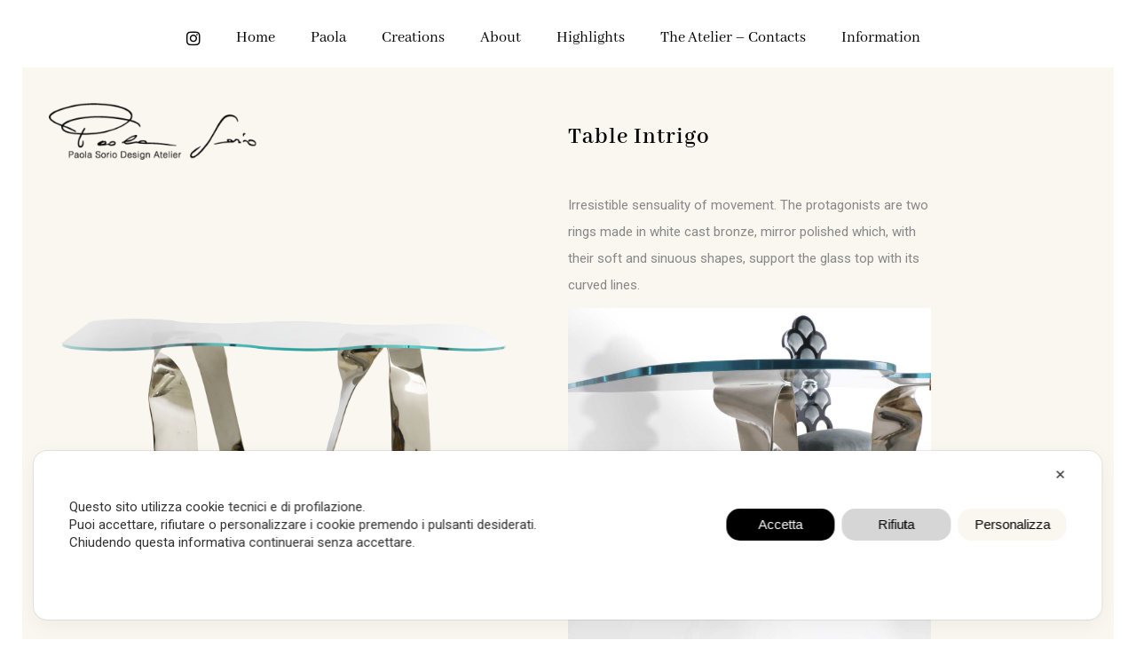

--- FILE ---
content_type: text/html; charset=UTF-8
request_url: https://www.paolasorio.com/intrigo/
body_size: 22627
content:
<!DOCTYPE html>
<html lang="it-IT">

<head>
        <!-- Meta UTF8 charset -->
    <meta charset="UTF-8">
    <meta name="viewport" content="initial-scale=1.0" />
    <meta name="viewport" content="width=device-width, height=device-height, initial-scale=1, maximum-scale=1, minimum-scale=1, minimal-ui" />
    <meta name="theme-color" content="#efefef" />
    <meta name="msapplication-navbutton-color" content="" />
    <meta name="apple-mobile-web-app-status-bar-style" content="" />
    <script class="map_advanced_shield" type="text/javascript" data-no-minify="1" data-no-optimize="1" data-no-defer="1" consent-skip-blocker="1" nowprocket data-cfasync="false">
var map_full_config={"config_origin":"myagileprivacy_native","mapx_ga4":0,"map_wl":0,"map_js_basedirectory":"https:\/\/www.paolasorio.com\/wp-content\/plugins\/myagileprivacy\/local-cache\/my-agile-privacy\/","map_lang_code":"it","cookie_reset_timestamp":null,"cookie_api_key_remote_id_map_active":{"google_analytics":"map_cookie_15","facebook_remarketing":"map_cookie_43"},"cookie_api_key_remote_id_map_detectable":{"my_agile_pixel_ga":"map_cookie_407","google_tag_manager":"map_cookie_30","stape":"map_cookie_469","akamai":"map_cookie_79","ally_widget":"map_cookie_478","burst_statistics":"map_cookie_479","cloudinary":"map_cookie_446","fareharbor":"map_cookie_453","font_awesome":"map_cookie_385","matomo_on_premise":"map_cookie_404","quic_cloud":"map_cookie_435","stripe":"map_cookie_388","tabnav":"map_cookie_480","vimeo":"map_cookie_31","vik_booking":"map_cookie_420","youtube":"map_cookie_25","microsoft_ads":"map_cookie_66","active_campaign_site_tracking":"map_cookie_390","addtoany":"map_cookie_27","adobe_analytics":"map_cookie_86","adobe_fonts":"map_cookie_447","adroll":"map_cookie_96","amazon_advertising":"map_cookie_393","apple_pay":"map_cookie_442","sendinblue":"map_cookie_121","calendly":"map_cookie_403","capterra_badge":"map_cookie_454","capterra_tracking":"map_cookie_455","cleantalk":"map_cookie_461","climate_levels":"map_cookie_433","cloudflare_turnstile":"map_cookie_473","cloudflare_web_analytics":"map_cookie_439","crazyegg":"map_cookie_54","criteo":"map_cookie_9","disqus":"map_cookie_2","elfsight_widget":"map_cookie_476","facebook_messenger":"map_cookie_384","feedaty_widget":"map_cookie_460","getresponse":"map_cookie_163","google_audience_manager_audience_extension":"map_cookie_100","google_adsense":"map_cookie_12","googlefonts":"map_cookie_33","google_maps":"map_cookie_17","google_oauth":"map_cookie_481","google_pay":"map_cookie_443","google_recaptcha":"map_cookie_74","google_translate_widget":"map_cookie_417","gravatar":"map_cookie_400","hcaptcha":"map_cookie_437","hearthis_widget":"map_cookie_457","hotel_cc":"map_cookie_434","hoteldoor":"map_cookie_471","hotjar":"map_cookie_136","hubspot_analytics":"map_cookie_283","hubspot_crm":"map_cookie_450","jetpack":"map_cookie_392","klaviyo":"map_cookie_463","sitewit":"map_cookie_448","landbot":"map_cookie_431","leadchampion":"map_cookie_472","leadforensics":"map_cookie_440","leadfeeder_tracking":"map_cookie_418","lead_rebel":"map_cookie_449","linkedin_ads":"map_cookie_396","linkedin":"map_cookie_382","livechat":"map_cookie_42","madeep":"map_cookie_413","mailchimp_widget":"map_cookie_317","matomo_cloud":"map_cookie_405","metricool":"map_cookie_419","microsoft_clarity":"map_cookie_387","monetyzer":"map_cookie_428","google_ads":"map_cookie_29","mr_preno":"map_cookie_414","my_agile_pixel_fbq":"map_cookie_408","my_agile_pixel_tiktok":"map_cookie_409","Nexi":"map_cookie_445","nytroseo":"map_cookie_475","octorate":"map_cookie_412","onesignal":"map_cookie_430","open_street_map":"map_cookie_436","outbrain":"map_cookie_210","pinterest_conversion_tag":"map_cookie_395","plerdy":"map_cookie_464","poinzilla":"map_cookie_465","paypal":"map_cookie_172","shopify_button":"map_cookie_458","linkedin_widget":"map_cookie_6","facebook_like":"map_cookie_3","twitter_widget":"map_cookie_5","pinterest_social_widget":"map_cookie_422","quantcast":"map_cookie_429","tik_tok":"map_cookie_406","rolex":"map_cookie_432","satispay":"map_cookie_444","scalapay_widget":"map_cookie_470","sentry":"map_cookie_438","shinystat":"map_cookie_24","simplybook":"map_cookie_425","sitebehaviour":"map_cookie_466","smartsuppchat":"map_cookie_424","smoobu_widget":"map_cookie_474","snazzy_maps":"map_cookie_423","soundcloud_widget":"map_cookie_401","statcounter":"map_cookie_462","bdow_all":"map_cookie_451","survey_monkey":"map_cookie_158","taboola":"map_cookie_220","tawkto_widget":"map_cookie_150","teads_pixel":"map_cookie_456","tik_tok_analytics":"map_cookie_452","triptease":"map_cookie_399","trustindex_widget":"map_cookie_459","trustpilot_widget":"map_cookie_397","vdo_ai":"map_cookie_441","ve_interactive":"map_cookie_398","visitortracking":"map_cookie_467","localweb_messenger":"map_cookie_410","activecampaign_widget":"map_cookie_415","google_form_widget":"map_cookie_477","widget_instagram":"map_cookie_47","widget_jotform":"map_cookie_164","mailerlite_widget":"map_cookie_416","mapbox":"map_cookie_301","spotify_widget":"map_cookie_308","tidio_chat":"map_cookie_391","wisernotify":"map_cookie_468","wistia":"map_cookie_302","yandex_metrica":"map_cookie_389","zemanta":"map_cookie_427"},"cookie_api_key_remote_id_map_blocked_without_notification":[],"map_cookies_always_allowed":[],"cookie_api_key_friendly_name_map":{"google_analytics":{"desc":"Google Analytics","is_necessary":true},"facebook_remarketing":{"desc":"Facebook Remarketing","is_necessary":true},"my_agile_pixel_ga":{"desc":"My Agile Pixel &#8211; Google Analytics","is_necessary":true},"google_tag_manager":{"desc":"Google Tag Manager","is_necessary":true},"stape":{"desc":"Stape","is_necessary":true},"akamai":{"desc":"Akamai Content Delivery Network","is_necessary":true},"ally_widget":{"desc":"Ally","is_necessary":true},"burst_statistics":{"desc":"Burst Statistics","is_necessary":true},"cloudinary":{"desc":"Cloudinary","is_necessary":true},"fareharbor":{"desc":"FareHarbor","is_necessary":true},"font_awesome":{"desc":"Font Awesome","is_necessary":true},"matomo_on_premise":{"desc":"Matomo (On Premise)","is_necessary":true},"quic_cloud":{"desc":"QUIC.cloud","is_necessary":true},"stripe":{"desc":"Stripe","is_necessary":true},"tabnav":{"desc":"tabnav","is_necessary":true},"vimeo":{"desc":"Video Vimeo","is_necessary":true},"vik_booking":{"desc":"Vik Booking","is_necessary":true},"youtube":{"desc":"Widget Video YouTube","is_necessary":true},"microsoft_ads":{"desc":"Microsoft Advertising","is_necessary":true},"active_campaign_site_tracking":{"desc":"ActiveCampaign Site Tracking","is_necessary":true},"addtoany":{"desc":"AddToAny","is_necessary":true},"adobe_analytics":{"desc":"Adobe Analytics","is_necessary":true},"adobe_fonts":{"desc":"Adobe Fonts","is_necessary":true},"adroll":{"desc":"AdRoll","is_necessary":true},"amazon_advertising":{"desc":"Amazon Advertising","is_necessary":true},"apple_pay":{"desc":"Apple Pay","is_necessary":true},"sendinblue":{"desc":"Brevo","is_necessary":true},"calendly":{"desc":"Calendly Widget","is_necessary":true},"capterra_badge":{"desc":"Capterra Badge","is_necessary":true},"capterra_tracking":{"desc":"Capterra Tracking","is_necessary":true},"cleantalk":{"desc":"CleanTalk","is_necessary":true},"climate_levels":{"desc":"Climate Levels","is_necessary":true},"cloudflare_turnstile":{"desc":"Cloudflare Turnstile","is_necessary":true},"cloudflare_web_analytics":{"desc":"Cloudflare Web Analytics","is_necessary":true},"crazyegg":{"desc":"Crazy Egg","is_necessary":true},"criteo":{"desc":"Criteo","is_necessary":true},"disqus":{"desc":"Disqus","is_necessary":true},"elfsight_widget":{"desc":"Elfsight Widget","is_necessary":true},"facebook_messenger":{"desc":"Facebook Messenger Chat","is_necessary":true},"feedaty_widget":{"desc":"Feedaty widget","is_necessary":true},"getresponse":{"desc":"GetResponse","is_necessary":true},"google_audience_manager_audience_extension":{"desc":"Google Ad Manager Audience Extension","is_necessary":true},"google_adsense":{"desc":"Google AdSense","is_necessary":true},"googlefonts":{"desc":"Google Fonts","is_necessary":true},"google_maps":{"desc":"Google Maps widget","is_necessary":true},"google_oauth":{"desc":"Google OAuth","is_necessary":true},"google_pay":{"desc":"Google Pay","is_necessary":true},"google_recaptcha":{"desc":"Google reCAPTCHA","is_necessary":true},"google_translate_widget":{"desc":"Google Translate Widget","is_necessary":true},"gravatar":{"desc":"Gravatar","is_necessary":true},"hcaptcha":{"desc":"hCaptcha","is_necessary":true},"hearthis_widget":{"desc":"hearthis.at Widget","is_necessary":true},"hotel_cc":{"desc":"Hotel.cc","is_necessary":true},"hoteldoor":{"desc":"Hoteldoor","is_necessary":true},"hotjar":{"desc":"Hotjar Heat Maps &amp; Recordings","is_necessary":true},"hubspot_analytics":{"desc":"HubSpot Analytics","is_necessary":true},"hubspot_crm":{"desc":"HubSpot CRM","is_necessary":true},"jetpack":{"desc":"Jetpack","is_necessary":true},"klaviyo":{"desc":"Klaviyo","is_necessary":true},"sitewit":{"desc":"Kliken (Sitewit)","is_necessary":true},"landbot":{"desc":"Landbot","is_necessary":true},"leadchampion":{"desc":"Lead Champion","is_necessary":true},"leadforensics":{"desc":"Lead Forensics","is_necessary":true},"leadfeeder_tracking":{"desc":"Leadfeeder Tracking","is_necessary":true},"lead_rebel":{"desc":"leadREBEL","is_necessary":true},"linkedin_ads":{"desc":"LinkedIn Ads","is_necessary":true},"linkedin":{"desc":"LinkedIn Insight Tag","is_necessary":true},"livechat":{"desc":"LiveChat Widget","is_necessary":true},"madeep":{"desc":"Madeep","is_necessary":true},"mailchimp_widget":{"desc":"MailChimp Widget","is_necessary":true},"matomo_cloud":{"desc":"Matomo (Cloud)","is_necessary":true},"metricool":{"desc":"Metricool","is_necessary":true},"microsoft_clarity":{"desc":"Microsoft Clarity","is_necessary":true},"monetyzer":{"desc":"Monetyzer","is_necessary":true},"google_ads":{"desc":"Monitoraggio conversioni di Google Ads","is_necessary":true},"mr_preno":{"desc":"Mr PRENO","is_necessary":true},"my_agile_pixel_fbq":{"desc":"My Agile Pixel &#8211; Facebook Remarketing","is_necessary":true},"my_agile_pixel_tiktok":{"desc":"My Agile Pixel &#8211; TikTok Pixel","is_necessary":true},"Nexi":{"desc":"Nexi","is_necessary":true},"nytroseo":{"desc":"Nytro Seo","is_necessary":true},"octorate":{"desc":"Octorate","is_necessary":true},"onesignal":{"desc":"OneSignal","is_necessary":true},"open_street_map":{"desc":"Open Street Map","is_necessary":true},"outbrain":{"desc":"Outbrain","is_necessary":true},"pinterest_conversion_tag":{"desc":"Pinterest Conversion Tag","is_necessary":true},"plerdy":{"desc":"Plerdy","is_necessary":true},"poinzilla":{"desc":"Poinzilla","is_necessary":true},"paypal":{"desc":"Pulsante e widget di PayPal","is_necessary":true},"shopify_button":{"desc":"Pulsante e widget di Shopify","is_necessary":true},"linkedin_widget":{"desc":"Pulsante e widget sociali di Linkedin","is_necessary":true},"facebook_like":{"desc":"Pulsante Mi Piace e widget sociali di Facebook","is_necessary":true},"twitter_widget":{"desc":"Pulsante Tweet e widget sociali di Twitter &#8211; X","is_necessary":true},"pinterest_social_widget":{"desc":"Pulsante \u201cPin it\u201d e widget sociali di Pinterest","is_necessary":true},"quantcast":{"desc":"Quantcast Advertise","is_necessary":true},"tik_tok":{"desc":"Remarketing TikTok","is_necessary":true},"rolex":{"desc":"Rolex","is_necessary":true},"satispay":{"desc":"Satispay","is_necessary":true},"scalapay_widget":{"desc":"Scalapay","is_necessary":true},"sentry":{"desc":"Sentry","is_necessary":true},"shinystat":{"desc":"ShinyStat","is_necessary":true},"simplybook":{"desc":"SimplyBook","is_necessary":true},"sitebehaviour":{"desc":"SiteBehaviour","is_necessary":true},"smartsuppchat":{"desc":"Smartsupp","is_necessary":true},"smoobu_widget":{"desc":"Smoobu","is_necessary":true},"snazzy_maps":{"desc":"Snazzy Maps","is_necessary":true},"soundcloud_widget":{"desc":"SoundCloud Widget","is_necessary":true},"statcounter":{"desc":"Statcounter","is_necessary":true},"bdow_all":{"desc":"SumoMe \/ Bdow","is_necessary":true},"survey_monkey":{"desc":"SurveyMonkey Widget","is_necessary":true},"taboola":{"desc":"Taboola","is_necessary":true},"tawkto_widget":{"desc":"Tawk.to Widget","is_necessary":true},"teads_pixel":{"desc":"Teads Universal Pixel","is_necessary":true},"tik_tok_analytics":{"desc":"TikTok Analytics","is_necessary":true},"triptease":{"desc":"Triptease.io","is_necessary":true},"trustindex_widget":{"desc":"Trustindex widget","is_necessary":true},"trustpilot_widget":{"desc":"TrustPilot widget","is_necessary":true},"vdo_ai":{"desc":"Vdo.ai","is_necessary":true},"ve_interactive":{"desc":"Ve Interactive","is_necessary":true},"visitortracking":{"desc":"VisitorTracking","is_necessary":true},"localweb_messenger":{"desc":"Web Instant Messenger","is_necessary":true},"activecampaign_widget":{"desc":"Widget ActiveCampaign","is_necessary":true},"google_form_widget":{"desc":"Widget Google Form","is_necessary":true},"widget_instagram":{"desc":"Widget Instagram","is_necessary":true},"widget_jotform":{"desc":"Widget JotForm","is_necessary":true},"mailerlite_widget":{"desc":"Widget MailerLite","is_necessary":true},"mapbox":{"desc":"Widget Mapbox","is_necessary":true},"spotify_widget":{"desc":"Widget Spotify","is_necessary":true},"tidio_chat":{"desc":"Widget Tidio Live Chat","is_necessary":true},"wisernotify":{"desc":"Wisernotify","is_necessary":true},"wistia":{"desc":"Wistia","is_necessary":true},"yandex_metrica":{"desc":"Yandex Metrica","is_necessary":true},"zemanta":{"desc":"Zemanta","is_necessary":true}},"cookie_api_key_not_to_block":[],"enforce_youtube_privacy":0,"enforce_youtube_privacy_v2":0,"video_advanced_privacy":1,"manifest_assoc":{"purposes-lv.json":{"filename":"purposes-lv-1.0.22.json","version":"1.0.22"},"cookie-shield.js":{"filename":"cookie-shield-1.3.70.js","version":"1.3.70"},"purposes-sr.json":{"filename":"purposes-sr-1.0.22.json","version":"1.0.22"},"purposes-nl.json":{"filename":"purposes-nl-1.0.22.json","version":"1.0.22"},"common-tr.json":{"filename":"common-tr-1.0.22.json","version":"1.0.22"},"common-no.json":{"filename":"common-no-1.0.22.json","version":"1.0.22"},"purposes-de.json":{"filename":"purposes-de-1.0.22.json","version":"1.0.22"},"purposes-cs.json":{"filename":"purposes-cs-1.0.22.json","version":"1.0.22"},"common-sq.json":{"filename":"common-sq-1.0.22.json","version":"1.0.22"},"common-hr.json":{"filename":"common-hr-1.0.22.json","version":"1.0.22"},"common-bg.json":{"filename":"common-bg-1.0.22.json","version":"1.0.22"},"purposes-bs.json":{"filename":"purposes-bs-1.0.22.json","version":"1.0.22"},"common-sl.json":{"filename":"common-sl-1.0.22.json","version":"1.0.22"},"common-el.json":{"filename":"common-el-1.0.22.json","version":"1.0.22"},"purposes-sv.json":{"filename":"purposes-sv-1.0.22.json","version":"1.0.22"},"purposes-ca.json":{"filename":"purposes-ca-1.0.22.json","version":"1.0.22"},"common-mk.json":{"filename":"common-mk-1.0.22.json","version":"1.0.22"},"common-ro.json":{"filename":"common-ro-1.0.22.json","version":"1.0.22"},"purposes-uk.json":{"filename":"purposes-uk-1.0.22.json","version":"1.0.22"},"purposes-sl.json":{"filename":"purposes-sl-1.0.22.json","version":"1.0.22"},"common-da.json":{"filename":"common-da-1.0.22.json","version":"1.0.22"},"purposes-es.json":{"filename":"purposes-es-1.0.22.json","version":"1.0.22"},"purposes-et.json":{"filename":"purposes-et-1.0.22.json","version":"1.0.22"},"purposes-no.json":{"filename":"purposes-no-1.0.22.json","version":"1.0.22"},"common-it.json":{"filename":"common-it-1.0.22.json","version":"1.0.22"},"purposes-da.json":{"filename":"purposes-da-1.0.22.json","version":"1.0.22"},"common-es.json":{"filename":"common-es-1.0.22.json","version":"1.0.22"},"purposes-hu.json":{"filename":"purposes-hu-1.0.22.json","version":"1.0.22"},"purposes-pl.json":{"filename":"purposes-pl-1.0.22.json","version":"1.0.22"},"purposes-el.json":{"filename":"purposes-el-1.0.22.json","version":"1.0.22"},"MyAgilePrivacyIabTCF.js":{"filename":"MyAgilePrivacyIabTCF-1.0.22.js","version":"1.0.22"},"common-nl.json":{"filename":"common-nl-1.0.22.json","version":"1.0.22"},"purposes-fi.json":{"filename":"purposes-fi-1.0.22.json","version":"1.0.22"},"common-en.json":{"filename":"common-en-1.0.22.json","version":"1.0.22"},"purposes-pt.json":{"filename":"purposes-pt-1.0.22.json","version":"1.0.22"},"common-fi.json":{"filename":"common-fi-1.0.22.json","version":"1.0.22"},"common-sr.json":{"filename":"common-sr-1.0.22.json","version":"1.0.22"},"common-et.json":{"filename":"common-et-1.0.22.json","version":"1.0.22"},"common-pl.json":{"filename":"common-pl-1.0.22.json","version":"1.0.22"},"purposes-sq.json":{"filename":"purposes-sq-1.0.22.json","version":"1.0.22"},"common-cs.json":{"filename":"common-cs-1.0.22.json","version":"1.0.22"},"common-pt.json":{"filename":"common-pt-1.0.22.json","version":"1.0.22"},"common-hu.json":{"filename":"common-hu-1.0.22.json","version":"1.0.22"},"common-lv.json":{"filename":"common-lv-1.0.22.json","version":"1.0.22"},"vendor-list.json":{"filename":"vendor-list-1.0.22.json","version":"1.0.22"},"purposes-ro.json":{"filename":"purposes-ro-1.0.22.json","version":"1.0.22"},"common-sk.json":{"filename":"common-sk-1.0.22.json","version":"1.0.22"},"purposes-tr.json":{"filename":"purposes-tr-1.0.22.json","version":"1.0.22"},"common-bs.json":{"filename":"common-bs-1.0.22.json","version":"1.0.22"},"purposes-bg.json":{"filename":"purposes-bg-1.0.22.json","version":"1.0.22"},"purposes-hr.json":{"filename":"purposes-hr-1.0.22.json","version":"1.0.22"},"common-sv.json":{"filename":"common-sv-1.0.22.json","version":"1.0.22"},"googleVendors.json":{"filename":"googleVendors-1.0.22.json","version":"1.0.22"},"common-uk.json":{"filename":"common-uk-1.0.22.json","version":"1.0.22"},"purposes-ru.json":{"filename":"purposes-ru-1.0.22.json","version":"1.0.22"},"purposes-lt.json":{"filename":"purposes-lt-1.0.22.json","version":"1.0.22"},"common-lt.json":{"filename":"common-lt-1.0.22.json","version":"1.0.22"},"common-ru.json":{"filename":"common-ru-1.0.22.json","version":"1.0.22"},"purposes-en.json":{"filename":"purposes-en-1.0.22.json","version":"1.0.22"},"common-ca.json":{"filename":"common-ca-1.0.22.json","version":"1.0.22"},"purposes-mk.json":{"filename":"purposes-mk-1.0.22.json","version":"1.0.22"},"common-de.json":{"filename":"common-de-1.0.22.json","version":"1.0.22"},"purposes-fr.json":{"filename":"purposes-fr-1.0.22.json","version":"1.0.22"},"common-fr.json":{"filename":"common-fr-1.0.22.json","version":"1.0.22"},"purposes-sk.json":{"filename":"purposes-sk-1.0.22.json","version":"1.0.22"},"purposes-it.json":{"filename":"purposes-it-1.0.22.json","version":"1.0.22"}},"js_shield_url":"https:\/\/www.paolasorio.com\/wp-content\/plugins\/myagileprivacy\/local-cache\/my-agile-privacy\/cookie-shield-1.3.70.js","main_frontend_js":"https:\/\/www.paolasorio.com\/wp-content\/plugins\/myagileprivacy\/frontend\/js\/plain\/my-agile-privacy-frontend.min.js","frontend_css":["https:\/\/www.paolasorio.com\/wp-content\/plugins\/myagileprivacy\/frontend\/css\/my-agile-privacy-reset.min.css","https:\/\/www.paolasorio.com\/wp-content\/plugins\/myagileprivacy\/frontend\/css\/animate.min.css","https:\/\/www.paolasorio.com\/wp-content\/plugins\/myagileprivacy\/frontend\/css\/my-agile-privacy-frontend.min.css"],"load_iab_tcf":false,"iab_tcf_script_url":null,"enable_microsoft_cmode":null,"cmode_microsoft_default_consent_obj":null,"enable_clarity_cmode":null,"cmode_clarity_default_consent_obj":null,"enable_cmode_v2":null,"cmode_v2_implementation_type":null,"enable_cmode_url_passthrough":null,"cmode_v2_forced_off_ga4_advanced":null,"cmode_v2_default_consent_obj":null,"cmode_v2_js_on_error":true,"shield_added_pattern":{"js_patterns_src":[]},"early_gcmode":true,"frontend_regulation":"opt-in"};

</script>
<script class="map_advanced_shield" type="text/javascript" src="https://www.paolasorio.com/wp-content/plugins/myagileprivacy/local-cache/my-agile-privacy/cookie-shield-1.3.70.js" data-no-minify="1" data-no-optimize="1" data-no-defer="1" consent-skip-blocker="1" nowprocket data-cfasync="false"></script>
<meta name='robots' content='index, follow, max-image-preview:large, max-snippet:-1, max-video-preview:-1' />

	<!-- This site is optimized with the Yoast SEO Premium plugin v26.6 (Yoast SEO v26.6) - https://yoast.com/wordpress/plugins/seo/ -->
	<title>Intrigo - Paola Sorio Design Atelier</title>
	<meta name="description" content="Intrigo, table with an irresistible sensuality of movement. The glass top is supported by two rings made in white cast bronze." />
	<link rel="canonical" href="https://www.paolasorio.com/intrigo/" />
	<meta property="og:locale" content="it_IT" />
	<meta property="og:type" content="article" />
	<meta property="og:title" content="Intrigo" />
	<meta property="og:description" content="Intrigo, table with an irresistible sensuality of movement. The glass top is supported by two rings made in white cast bronze." />
	<meta property="og:url" content="https://www.paolasorio.com/intrigo/" />
	<meta property="og:site_name" content="Paola Sorio Design Atelier" />
	<meta property="article:published_time" content="2025-01-06T11:03:25+00:00" />
	<meta property="article:modified_time" content="2025-03-06T11:22:44+00:00" />
	<meta property="og:image" content="https://www.paolasorio.com/wp-content/uploads/2022/06/Intrigo-5.jpg" />
	<meta property="og:image:width" content="740" />
	<meta property="og:image:height" content="783" />
	<meta property="og:image:type" content="image/jpeg" />
	<meta name="author" content="alfadmin" />
	<meta name="twitter:card" content="summary_large_image" />
	<meta name="twitter:label1" content="Scritto da" />
	<meta name="twitter:data1" content="alfadmin" />
	<meta name="twitter:label2" content="Tempo di lettura stimato" />
	<meta name="twitter:data2" content="5 minuti" />
	<script type="application/ld+json" class="yoast-schema-graph">{"@context":"https://schema.org","@graph":[{"@type":"WebPage","@id":"https://www.paolasorio.com/intrigo/","url":"https://www.paolasorio.com/intrigo/","name":"Intrigo - Paola Sorio Design Atelier","isPartOf":{"@id":"https://www.paolasorio.com/#website"},"primaryImageOfPage":{"@id":"https://www.paolasorio.com/intrigo/#primaryimage"},"image":{"@id":"https://www.paolasorio.com/intrigo/#primaryimage"},"thumbnailUrl":"https://www.paolasorio.com/wp-content/uploads/2022/06/Intrigo-5.jpg","datePublished":"2025-01-06T11:03:25+00:00","dateModified":"2025-03-06T11:22:44+00:00","author":{"@id":"https://www.paolasorio.com/#/schema/person/3ef0d958156a6628ecc33989946e42ad"},"description":"Intrigo, table with an irresistible sensuality of movement. The glass top is supported by two rings made in white cast bronze.","breadcrumb":{"@id":"https://www.paolasorio.com/intrigo/#breadcrumb"},"inLanguage":"it-IT","potentialAction":[{"@type":"ReadAction","target":["https://www.paolasorio.com/intrigo/"]}]},{"@type":"ImageObject","inLanguage":"it-IT","@id":"https://www.paolasorio.com/intrigo/#primaryimage","url":"https://www.paolasorio.com/wp-content/uploads/2022/06/Intrigo-5.jpg","contentUrl":"https://www.paolasorio.com/wp-content/uploads/2022/06/Intrigo-5.jpg","width":740,"height":783},{"@type":"BreadcrumbList","@id":"https://www.paolasorio.com/intrigo/#breadcrumb","itemListElement":[{"@type":"ListItem","position":1,"name":"Home","item":"https://www.paolasorio.com/"},{"@type":"ListItem","position":2,"name":"Intrigo"}]},{"@type":"WebSite","@id":"https://www.paolasorio.com/#website","url":"https://www.paolasorio.com/","name":"Paola Sorio Design Atelier","description":"","potentialAction":[{"@type":"SearchAction","target":{"@type":"EntryPoint","urlTemplate":"https://www.paolasorio.com/?s={search_term_string}"},"query-input":{"@type":"PropertyValueSpecification","valueRequired":true,"valueName":"search_term_string"}}],"inLanguage":"it-IT"},{"@type":"Person","@id":"https://www.paolasorio.com/#/schema/person/3ef0d958156a6628ecc33989946e42ad","name":"alfadmin","image":{"@type":"ImageObject","inLanguage":"it-IT","@id":"https://www.paolasorio.com/#/schema/person/image/","url":"https://secure.gravatar.com/avatar/c6e924f024d23a0adaaca9fedd3e4fd293e66ea98b43ac1409696f4371b82fa9?s=96&d=mm&r=g","contentUrl":"https://secure.gravatar.com/avatar/c6e924f024d23a0adaaca9fedd3e4fd293e66ea98b43ac1409696f4371b82fa9?s=96&d=mm&r=g","caption":"alfadmin"},"sameAs":["https://www.paolasorio.com"],"url":"https://www.paolasorio.com/author/alfadmin/"}]}</script>
	<!-- / Yoast SEO Premium plugin. -->


<link rel='dns-prefetch' href='//fonts.googleapis.com' />
<link href='https://fonts.gstatic.com' crossorigin rel='preconnect' />
<link rel="alternate" type="application/rss+xml" title="Paola Sorio Design Atelier &raquo; Feed" href="https://www.paolasorio.com/feed/" />
<link rel="alternate" type="application/rss+xml" title="Paola Sorio Design Atelier &raquo; Feed dei commenti" href="https://www.paolasorio.com/comments/feed/" />
<link rel="alternate" type="application/rss+xml" title="Paola Sorio Design Atelier &raquo; Intrigo Feed dei commenti" href="https://www.paolasorio.com/intrigo/feed/" />
<link rel="alternate" title="oEmbed (JSON)" type="application/json+oembed" href="https://www.paolasorio.com/wp-json/oembed/1.0/embed?url=https%3A%2F%2Fwww.paolasorio.com%2Fintrigo%2F" />
<link rel="alternate" title="oEmbed (XML)" type="text/xml+oembed" href="https://www.paolasorio.com/wp-json/oembed/1.0/embed?url=https%3A%2F%2Fwww.paolasorio.com%2Fintrigo%2F&#038;format=xml" />
		<!-- This site uses the Google Analytics by MonsterInsights plugin v9.10.1 - Using Analytics tracking - https://www.monsterinsights.com/ -->
							<script src=""  data-cfasync="false" data-wpfc-render="false" type="text/javascript" async class=" my_agile_privacy_activate autoscan_mode map_src_script_blocked map_blocked_content" unblocked_src="//www.googletagmanager.com/gtag/js?id=G-ED7HESMDK3" data-cookie-api-key="google_analytics" data-friendly_name="Google Analytics"></script>
			<script data-cfasync="false" data-wpfc-render="false" type="text/javascript">
				var mi_version = '9.10.1';
				var mi_track_user = true;
				var mi_no_track_reason = '';
								var MonsterInsightsDefaultLocations = {"page_location":"https:\/\/www.paolasorio.com\/intrigo\/"};
								if ( typeof MonsterInsightsPrivacyGuardFilter === 'function' ) {
					var MonsterInsightsLocations = (typeof MonsterInsightsExcludeQuery === 'object') ? MonsterInsightsPrivacyGuardFilter( MonsterInsightsExcludeQuery ) : MonsterInsightsPrivacyGuardFilter( MonsterInsightsDefaultLocations );
				} else {
					var MonsterInsightsLocations = (typeof MonsterInsightsExcludeQuery === 'object') ? MonsterInsightsExcludeQuery : MonsterInsightsDefaultLocations;
				}

								var disableStrs = [
										'ga-disable-G-ED7HESMDK3',
									];

				/* Function to detect opted out users */
				function __gtagTrackerIsOptedOut() {
					for (var index = 0; index < disableStrs.length; index++) {
						if (document.cookie.indexOf(disableStrs[index] + '=true') > -1) {
							return true;
						}
					}

					return false;
				}

				/* Disable tracking if the opt-out cookie exists. */
				if (__gtagTrackerIsOptedOut()) {
					for (var index = 0; index < disableStrs.length; index++) {
						window[disableStrs[index]] = true;
					}
				}

				/* Opt-out function */
				function __gtagTrackerOptout() {
					for (var index = 0; index < disableStrs.length; index++) {
						document.cookie = disableStrs[index] + '=true; expires=Thu, 31 Dec 2099 23:59:59 UTC; path=/';
						window[disableStrs[index]] = true;
					}
				}

				if ('undefined' === typeof gaOptout) {
					function gaOptout() {
						__gtagTrackerOptout();
					}
				}
								window.dataLayer = window.dataLayer || [];

				window.MonsterInsightsDualTracker = {
					helpers: {},
					trackers: {},
				};
				if (mi_track_user) {
					function __gtagDataLayer() {
						dataLayer.push(arguments);
					}

					function __gtagTracker(type, name, parameters) {
						if (!parameters) {
							parameters = {};
						}

						if (parameters.send_to) {
							__gtagDataLayer.apply(null, arguments);
							return;
						}

						if (type === 'event') {
														parameters.send_to = monsterinsights_frontend.v4_id;
							var hookName = name;
							if (typeof parameters['event_category'] !== 'undefined') {
								hookName = parameters['event_category'] + ':' + name;
							}

							if (typeof MonsterInsightsDualTracker.trackers[hookName] !== 'undefined') {
								MonsterInsightsDualTracker.trackers[hookName](parameters);
							} else {
								__gtagDataLayer('event', name, parameters);
							}
							
						} else {
							__gtagDataLayer.apply(null, arguments);
						}
					}

					__gtagTracker('js', new Date());
					__gtagTracker('set', {
						'developer_id.dZGIzZG': true,
											});
					if ( MonsterInsightsLocations.page_location ) {
						__gtagTracker('set', MonsterInsightsLocations);
					}
										__gtagTracker('config', 'G-ED7HESMDK3', {"forceSSL":"true","anonymize_ip":"true","link_attribution":"true"} );
										window.gtag = __gtagTracker;										(function () {
						/* https://developers.google.com/analytics/devguides/collection/analyticsjs/ */
						/* ga and __gaTracker compatibility shim. */
						var noopfn = function () {
							return null;
						};
						var newtracker = function () {
							return new Tracker();
						};
						var Tracker = function () {
							return null;
						};
						var p = Tracker.prototype;
						p.get = noopfn;
						p.set = noopfn;
						p.send = function () {
							var args = Array.prototype.slice.call(arguments);
							args.unshift('send');
							__gaTracker.apply(null, args);
						};
						var __gaTracker = function () {
							var len = arguments.length;
							if (len === 0) {
								return;
							}
							var f = arguments[len - 1];
							if (typeof f !== 'object' || f === null || typeof f.hitCallback !== 'function') {
								if ('send' === arguments[0]) {
									var hitConverted, hitObject = false, action;
									if ('event' === arguments[1]) {
										if ('undefined' !== typeof arguments[3]) {
											hitObject = {
												'eventAction': arguments[3],
												'eventCategory': arguments[2],
												'eventLabel': arguments[4],
												'value': arguments[5] ? arguments[5] : 1,
											}
										}
									}
									if ('pageview' === arguments[1]) {
										if ('undefined' !== typeof arguments[2]) {
											hitObject = {
												'eventAction': 'page_view',
												'page_path': arguments[2],
											}
										}
									}
									if (typeof arguments[2] === 'object') {
										hitObject = arguments[2];
									}
									if (typeof arguments[5] === 'object') {
										Object.assign(hitObject, arguments[5]);
									}
									if ('undefined' !== typeof arguments[1].hitType) {
										hitObject = arguments[1];
										if ('pageview' === hitObject.hitType) {
											hitObject.eventAction = 'page_view';
										}
									}
									if (hitObject) {
										action = 'timing' === arguments[1].hitType ? 'timing_complete' : hitObject.eventAction;
										hitConverted = mapArgs(hitObject);
										__gtagTracker('event', action, hitConverted);
									}
								}
								return;
							}

							function mapArgs(args) {
								var arg, hit = {};
								var gaMap = {
									'eventCategory': 'event_category',
									'eventAction': 'event_action',
									'eventLabel': 'event_label',
									'eventValue': 'event_value',
									'nonInteraction': 'non_interaction',
									'timingCategory': 'event_category',
									'timingVar': 'name',
									'timingValue': 'value',
									'timingLabel': 'event_label',
									'page': 'page_path',
									'location': 'page_location',
									'title': 'page_title',
									'referrer' : 'page_referrer',
								};
								for (arg in args) {
																		if (!(!args.hasOwnProperty(arg) || !gaMap.hasOwnProperty(arg))) {
										hit[gaMap[arg]] = args[arg];
									} else {
										hit[arg] = args[arg];
									}
								}
								return hit;
							}

							try {
								f.hitCallback();
							} catch (ex) {
							}
						};
						__gaTracker.create = newtracker;
						__gaTracker.getByName = newtracker;
						__gaTracker.getAll = function () {
							return [];
						};
						__gaTracker.remove = noopfn;
						__gaTracker.loaded = true;
						window['__gaTracker'] = __gaTracker;
					})();
									} else {
										console.log("");
					(function () {
						function __gtagTracker() {
							return null;
						}

						window['__gtagTracker'] = __gtagTracker;
						window['gtag'] = __gtagTracker;
					})();
									}
			</script>
							<!-- / Google Analytics by MonsterInsights -->
		<style id='wp-img-auto-sizes-contain-inline-css' type='text/css'>
img:is([sizes=auto i],[sizes^="auto," i]){contain-intrinsic-size:3000px 1500px}
/*# sourceURL=wp-img-auto-sizes-contain-inline-css */
</style>
<link rel='stylesheet' id='my-agile-privacy-reset-css' href='https://www.paolasorio.com/wp-content/plugins/myagileprivacy/frontend/css/my-agile-privacy-reset.min.css?ver=3.2.5' type='text/css' media='all' />
<link rel='stylesheet' id='my-agile-privacy-animate-css' href='https://www.paolasorio.com/wp-content/plugins/myagileprivacy/frontend/css/animate.min.css?ver=3.2.5' type='text/css' media='all' />
<link rel='stylesheet' id='my-agile-privacy-css' href='https://www.paolasorio.com/wp-content/plugins/myagileprivacy/frontend/css/my-agile-privacy-frontend.min.css?ver=3.2.5' type='text/css' media='all' />
<style id='wp-emoji-styles-inline-css' type='text/css'>

	img.wp-smiley, img.emoji {
		display: inline !important;
		border: none !important;
		box-shadow: none !important;
		height: 1em !important;
		width: 1em !important;
		margin: 0 0.07em !important;
		vertical-align: -0.1em !important;
		background: none !important;
		padding: 0 !important;
	}
/*# sourceURL=wp-emoji-styles-inline-css */
</style>
<style id='classic-theme-styles-inline-css' type='text/css'>
/*! This file is auto-generated */
.wp-block-button__link{color:#fff;background-color:#32373c;border-radius:9999px;box-shadow:none;text-decoration:none;padding:calc(.667em + 2px) calc(1.333em + 2px);font-size:1.125em}.wp-block-file__button{background:#32373c;color:#fff;text-decoration:none}
/*# sourceURL=/wp-includes/css/classic-themes.min.css */
</style>
<style id='safe-svg-svg-icon-style-inline-css' type='text/css'>
.safe-svg-cover{text-align:center}.safe-svg-cover .safe-svg-inside{display:inline-block;max-width:100%}.safe-svg-cover svg{fill:currentColor;height:100%;max-height:100%;max-width:100%;width:100%}

/*# sourceURL=https://www.paolasorio.com/wp-content/plugins/safe-svg/dist/safe-svg-block-frontend.css */
</style>
<link rel='stylesheet' id='contact-form-7-css' href='https://www.paolasorio.com/wp-content/plugins/contact-form-7/includes/css/styles.css?ver=6.1.4' type='text/css' media='all' />
<link rel='stylesheet' id='wavo-custom-css' href='https://www.paolasorio.com/wp-content/plugins/wavo-elementor-addons/assets/front/css/custom.css?ver=6.9' type='text/css' media='all' />
<link rel='stylesheet' id='wavo-child-style-css' href='https://www.paolasorio.com/wp-content/themes/wavo-child/style.css?ver=2.2.0' type='text/css' media='all' />
<link rel='stylesheet' id='elementor-frontend-css' href='https://www.paolasorio.com/wp-content/plugins/elementor/assets/css/frontend.min.css?ver=3.33.5' type='text/css' media='all' />
<link rel='stylesheet' id='widget-nav-menu-css' href='https://www.paolasorio.com/wp-content/plugins/elementor-pro/assets/css/widget-nav-menu.min.css?ver=3.33.2' type='text/css' media='all' />
<link rel='stylesheet' id='e-sticky-css' href='https://www.paolasorio.com/wp-content/plugins/elementor-pro/assets/css/modules/sticky.min.css?ver=3.33.2' type='text/css' media='all' />
<link rel='stylesheet' id='e-motion-fx-css' href='https://www.paolasorio.com/wp-content/plugins/elementor-pro/assets/css/modules/motion-fx.min.css?ver=3.33.2' type='text/css' media='all' />
<link rel='stylesheet' id='elementor-icons-css' href='https://www.paolasorio.com/wp-content/plugins/elementor/assets/lib/eicons/css/elementor-icons.min.css?ver=5.44.0' type='text/css' media='all' />
<link rel='stylesheet' id='elementor-post-25-css' href='https://www.paolasorio.com/wp-content/uploads/elementor/css/post-25.css?ver=1768584365' type='text/css' media='all' />
<link rel='stylesheet' id='widget-image-css' href='https://www.paolasorio.com/wp-content/plugins/elementor/assets/css/widget-image.min.css?ver=3.33.5' type='text/css' media='all' />
<link rel='stylesheet' id='widget-heading-css' href='https://www.paolasorio.com/wp-content/plugins/elementor/assets/css/widget-heading.min.css?ver=3.33.5' type='text/css' media='all' />
<link rel='stylesheet' id='widget-accordion-css' href='https://www.paolasorio.com/wp-content/plugins/elementor/assets/css/widget-accordion.min.css?ver=3.33.5' type='text/css' media='all' />
<link rel='stylesheet' id='elementor-post-5912-css' href='https://www.paolasorio.com/wp-content/uploads/elementor/css/post-5912.css?ver=1768616840' type='text/css' media='all' />
<link rel='stylesheet' id='elementor-post-18589-css' href='https://www.paolasorio.com/wp-content/uploads/elementor/css/post-18589.css?ver=1768584365' type='text/css' media='all' />
<link rel='stylesheet' id='the-grid-css' href='https://www.paolasorio.com/wp-content/plugins/the-grid/frontend/assets/css/the-grid.min.css?ver=2.7.9.1' type='text/css' media='all' />
<style id='the-grid-inline-css' type='text/css'>
.tolb-holder{background:rgba(0,0,0,0.8)}.tolb-holder .tolb-close,.tolb-holder .tolb-title,.tolb-holder .tolb-counter,.tolb-holder .tolb-next i,.tolb-holder .tolb-prev i{color:#ffffff}.tolb-holder .tolb-load{border-color:rgba(255,255,255,0.2);border-left:3px solid #ffffff}
.to-heart-icon,.to-heart-icon svg,.to-post-like,.to-post-like .to-like-count{position:relative;display:inline-block}.to-post-like{width:auto;cursor:pointer;font-weight:400}.to-heart-icon{float:left;margin:0 4px 0 0}.to-heart-icon svg{overflow:visible;width:15px;height:14px}.to-heart-icon g{-webkit-transform:scale(1);transform:scale(1)}.to-heart-icon path{-webkit-transform:scale(1);transform:scale(1);transition:fill .4s ease,stroke .4s ease}.no-liked .to-heart-icon path{fill:#999;stroke:#999}.empty-heart .to-heart-icon path{fill:transparent!important;stroke:#999}.liked .to-heart-icon path,.to-heart-icon svg:hover path{fill:#ff6863!important;stroke:#ff6863!important}@keyframes heartBeat{0%{transform:scale(1)}20%{transform:scale(.8)}30%{transform:scale(.95)}45%{transform:scale(.75)}50%{transform:scale(.85)}100%{transform:scale(.9)}}@-webkit-keyframes heartBeat{0%,100%,50%{-webkit-transform:scale(1)}20%{-webkit-transform:scale(.8)}30%{-webkit-transform:scale(.95)}45%{-webkit-transform:scale(.75)}}.heart-pulse g{-webkit-animation-name:heartBeat;animation-name:heartBeat;-webkit-animation-duration:1s;animation-duration:1s;-webkit-animation-iteration-count:infinite;animation-iteration-count:infinite;-webkit-transform-origin:50% 50%;transform-origin:50% 50%}.to-post-like a{color:inherit!important;fill:inherit!important;stroke:inherit!important}
/*# sourceURL=the-grid-inline-css */
</style>
<link rel='stylesheet' id='bootstrap-css' href='https://www.paolasorio.com/wp-content/themes/wavo/js/plugins/bootstrap/bootstrap.min.css?ver=1.0' type='text/css' media='all' />
<link rel='stylesheet' id='animate-css' href='https://www.paolasorio.com/wp-content/themes/wavo/css/plugins/animate.min.css?ver=1.0' type='text/css' media='all' />
<link rel='stylesheet' id='ionicons-css' href='https://www.paolasorio.com/wp-content/themes/wavo/css/plugins/ionicons.min.css?ver=1.0' type='text/css' media='all' />
<link rel='stylesheet' id='fontawesome-all-css' href='https://www.paolasorio.com/wp-content/themes/wavo/css/plugins/fontawesome-all.min.css?ver=1.0' type='text/css' media='all' />
<link rel='stylesheet' id='helper-css' href='https://www.paolasorio.com/wp-content/themes/wavo/css/plugins/helper.css?ver=1.0' type='text/css' media='all' />
<link rel='stylesheet' id='hamburgers-css' href='https://www.paolasorio.com/wp-content/themes/wavo/css/plugins/hamburgers.css?ver=1.0' type='text/css' media='all' />
<link rel='stylesheet' id='all-cursors-css' href='https://www.paolasorio.com/wp-content/themes/wavo/js/plugins/cursor/all-cursors.css?ver=1.0' type='text/css' media='all' />
<link rel='stylesheet' id='justified-css' href='https://www.paolasorio.com/wp-content/themes/wavo/js/plugins/justifiedGallery/justifiedGallery.min.css?ver=1.0' type='text/css' media='all' />
<link rel='stylesheet' id='magnific-css' href='https://www.paolasorio.com/wp-content/themes/wavo/js/plugins/magnific/magnific-popup.css?ver=1.0' type='text/css' media='all' />
<link rel='stylesheet' id='wavo-style-css' href='https://www.paolasorio.com/wp-content/themes/wavo/css/style.css?ver=1.0' type='text/css' media='all' />
<link rel='stylesheet' id='wavo-framework-style-css' href='https://www.paolasorio.com/wp-content/themes/wavo/css/framework-style.css?ver=1.0' type='text/css' media='all' />
<link rel='stylesheet' id='wavo-update-css' href='https://www.paolasorio.com/wp-content/themes/wavo/css/update.css?ver=1.0' type='text/css' media='all' />
<link rel='stylesheet' id='wavo-fonts-css' href='//fonts.googleapis.com/css?family=Roboto%3A300%2C400%2C600%2C700%7CUbuntu%3A400%2C500%2C700%7CPoppins%3A200%2C300%2C400%2C500%2C600%2C700%2C800%7CRoboto%2BMono%3A400%2C700&#038;subset=latin%2Clatin-ext' type='text/css' media='all' class=" map_do_not_touch" />
<link rel='stylesheet' id='elementor-post-16237-css' href='https://www.paolasorio.com/wp-content/uploads/elementor/css/post-16237.css?ver=1768584365' type='text/css' media='all' />
<link rel="preload" as="style" href="https://fonts.googleapis.com/css?family=Abhaya%20Libre:400,500,600,700,800%7CMontserrat:100,200,300,400,500,600,700,800,900,100italic,200italic,300italic,400italic,500italic,600italic,700italic,800italic,900italic%7CGideon%20Roman:400&#038;subset=latin&#038;display=swap&#038;ver=1739453899" /><link rel="stylesheet" href="https://fonts.googleapis.com/css?family=Abhaya%20Libre:400,500,600,700,800%7CMontserrat:100,200,300,400,500,600,700,800,900,100italic,200italic,300italic,400italic,500italic,600italic,700italic,800italic,900italic%7CGideon%20Roman:400&#038;subset=latin&#038;display=swap&#038;ver=1739453899" media="print" onload="this.media='all'" class=" map_do_not_touch"><noscript><link rel="stylesheet" href="https://fonts.googleapis.com/css?family=Abhaya%20Libre:400,500,600,700,800%7CMontserrat:100,200,300,400,500,600,700,800,900,100italic,200italic,300italic,400italic,500italic,600italic,700italic,800italic,900italic%7CGideon%20Roman:400&#038;subset=latin&#038;display=swap&#038;ver=1739453899" class=" map_do_not_touch" /></noscript><style id='wavo-custom-style-inline-css' type='text/css'>
div#nt-preloader {background-color: #ffffff;overflow: hidden;background-repeat: no-repeat;background-position: center center;height: 100%;left: 0;position: fixed;top: 0;width: 100%;z-index: 10000;}.loader05 {width: 56px;height: 56px;border: 4px solid rgba(105,96,91,0.96);border-radius: 50%;position: relative;animation: loader-scale 1s ease-out infinite;top: 50%;margin: -28px auto 0; }@keyframes loader-scale {0% {transform: scale(0);opacity: 0; }50% {opacity: 1; }100% {transform: scale(1);opacity: 0; } }.lazyloading {
      background-image: url(https://www.paolasorio.com/wp-content/themes/wavo/images/loader.gif);
    }.nt-404 .call-action:before {
          background-image: url(https://www.paolasorio.com/wp-content/themes/wavo/images/pattern-bg.gif);
          background-repeat: repeat;
          opacity: .04;
        }.nt-404 .call-action:before {
          opacity: 0.04;
        }.topnav .menu-icon .text:after {
            content: "Close";width: max-content;min-width: 70px;
        }.hamenu .main-menu .nm::before {
            content: none!important;
        }.progress-wrap {
            -webkit-box-shadow: inset 0 0 0 2px rgba(130,130,130,0.2);
            box-shadow: inset 0 0 0 2px rgba(130,130,130,0.2);
        }.progress-wrap svg.progress-circle path {
            stroke: rgba(255,255,255,0.96);
        }.progress-wrap::after {
            color: #fffcfc;
        }:root {
			--color-secondary: #efefef;
		}
		.nt-blog .controls .swiper-pagination-fraction span,.nav--xusni .nav__item-title{
		color:#efefef;
		}
		.services_icon.icon svg path[stroke="#75DAB4"]{
			stroke:#efefef;
		}
		.agency .img .icon svg path[stroke="#75DAB4"]{
			stroke:#efefef;
		}
		.agency .img .exp h6:after,.tagcloud a:hover,.nav--xusni .swiper-slide-thumb-active::after {
    		background: #efefef;
		}.hamenu {
			-webkit-transition: all 0.5s cubic-bezier(1, 0, 0.55, 1);
			transition: all 0.5s cubic-bezier(1, 0, 0.55, 1);
		}.hamenu .menu-links .main-menu > li {
			-webkit-transition: all 0.5s;
			transition: all 0.5s;
		}.hamenu .menu-links .main-menu .sub-menu {
			-webkit-transition-delay: 0.2s;
			transition-delay: 0.2s;
		}.cursor1,.cursor1::after,.cursor2::after {
			border-radius: 0!important;;
		}.cursor1::after,.cursor2::after {
			background-image: url();
            background-color:transparent;
            background-position:center;
            background-repeat:no-repeat;
            background-size:contain;
		}
/*# sourceURL=wavo-custom-style-inline-css */
</style>
<link rel='stylesheet' id='vegas-css' href='https://www.paolasorio.com/wp-content/themes/wavo/js/plugins/vegas/vegas.css?ver=6.9' type='text/css' media='all' />
<link rel='stylesheet' id='elementor-gf-local-montserrat-css' href='https://www.paolasorio.com/wp-content/uploads/elementor/google-fonts/css/montserrat.css?ver=1745935170' type='text/css' media='all' />
<link rel='stylesheet' id='elementor-gf-local-abhayalibre-css' href='https://www.paolasorio.com/wp-content/uploads/elementor/google-fonts/css/abhayalibre.css?ver=1745935171' type='text/css' media='all' />
<link rel='stylesheet' id='elementor-gf-local-manrope-css' href='https://www.paolasorio.com/wp-content/uploads/elementor/google-fonts/css/manrope.css?ver=1745935176' type='text/css' media='all' />
<link rel='stylesheet' id='elementor-icons-shared-0-css' href='https://www.paolasorio.com/wp-content/plugins/elementor/assets/lib/font-awesome/css/fontawesome.min.css?ver=5.15.3' type='text/css' media='all' />
<link rel='stylesheet' id='elementor-icons-fa-solid-css' href='https://www.paolasorio.com/wp-content/plugins/elementor/assets/lib/font-awesome/css/solid.min.css?ver=5.15.3' type='text/css' media='all' />
<script type="text/javascript" src="https://www.paolasorio.com/wp-includes/js/jquery/jquery.min.js?ver=3.7.1" id="jquery-core-js"></script>
<script type="text/javascript" src="https://www.paolasorio.com/wp-includes/js/jquery/jquery-migrate.min.js?ver=3.4.1" id="jquery-migrate-js"></script>
<script type="text/javascript" src="https://www.paolasorio.com/wp-content/plugins/myagileprivacy/frontend/js/anime.min.js?ver=3.2.5" id="my-agile-privacy-anime-js"></script>
<script type="text/javascript" id="my-agile-privacy-js-extra" data-no-minify="1" data-no-optimize="1" data-no-defer="1" consent-skip-blocker="1" nowprocket="1" data-cfasync="false">
/* <![CDATA[ */
var map_cookiebar_settings = {"logged_in_and_admin":"","verbose_remote_log":"","internal_debug":"","notify_div_id":"#my-agile-privacy-notification-area","showagain_tab":"1","notify_position_horizontal":"left","showagain_div_id":"my-agile-privacy-consent-again","blocked_content_text":"Attenzione: alcune funzionalit\u00e0 di questa pagina potrebbero essere bloccate a seguito delle tue scelte privacy.","inline_notify_color":"#444444","inline_notify_background":"#fff3cd","blocked_content_notify_auto_shutdown_time":"3000","scan_mode":"config_finished","cookie_reset_timestamp":null,"show_ntf_bar_on_not_yet_consent_choice":"","enable_microsoft_cmode":"","enable_clarity_cmode":"","enable_cmode_v2":"","enable_cmode_url_passthrough":"","cmode_v2_forced_off_ga4_advanced":"","map_notify_title":"0","map_first_layer_branded":"0","plugin_version":"3.2.5","parse_config_version_number":"1.3.60"};
var map_ajax = {"ajax_url":"https://www.paolasorio.com/wp-admin/admin-ajax.php","security":"54113343a2","force_js_learning_mode":"0","scanner_compatibility_mode":"","cookie_process_delayed_mode":"0"};
//# sourceURL=my-agile-privacy-js-extra
/* ]]> */
</script>
<script type="text/javascript" src="https://www.paolasorio.com/wp-content/plugins/myagileprivacy/frontend/js/plain/my-agile-privacy-frontend.min.js?ver=3.2.5" id="my-agile-privacy-js"></script>
<script type="text/javascript" src="https://www.paolasorio.com/wp-content/plugins/google-analytics-for-wordpress/assets/js/frontend-gtag.min.js?ver=9.10.1" id="monsterinsights-frontend-script-js" async="async" data-wp-strategy="async"></script>
<script data-cfasync="false" data-wpfc-render="false" type="text/javascript" id='monsterinsights-frontend-script-js-extra'>/* <![CDATA[ */
var monsterinsights_frontend = {"js_events_tracking":"true","download_extensions":"doc,pdf,ppt,zip,xls,docx,pptx,xlsx","inbound_paths":"[{\"path\":\"\\\/go\\\/\",\"label\":\"affiliate\"},{\"path\":\"\\\/recommend\\\/\",\"label\":\"affiliate\"}]","home_url":"https:\/\/www.paolasorio.com","hash_tracking":"false","v4_id":"G-ED7HESMDK3"};/* ]]> */
</script>
<script type="text/javascript" src="https://www.paolasorio.com/wp-content/themes/wavo/js/plugins/wow/wow.min.js?ver=1.0" id="wow-js"></script>
<link rel="https://api.w.org/" href="https://www.paolasorio.com/wp-json/" /><link rel="alternate" title="JSON" type="application/json" href="https://www.paolasorio.com/wp-json/wp/v2/posts/5912" /><link rel="EditURI" type="application/rsd+xml" title="RSD" href="https://www.paolasorio.com/xmlrpc.php?rsd" />
<meta name="generator" content="WordPress 6.9" />
<link rel='shortlink' href='https://www.paolasorio.com/?p=5912' />
<meta name="generator" content="Redux 4.5.9" /><meta name="generator" content="Elementor 3.33.5; features: additional_custom_breakpoints; settings: css_print_method-external, google_font-enabled, font_display-swap">
<!-- Google tag (gtag.js) -->
<script async src="" class=" my_agile_privacy_activate autoscan_mode map_src_script_blocked map_blocked_content" unblocked_src="https://www.googletagmanager.com/gtag/js?id=G-ED7HESMDK3" data-cookie-api-key="google_analytics" data-friendly_name="Google Analytics"></script>
<script>
  window.dataLayer = window.dataLayer || [];
  function gtag(){dataLayer.push(arguments);}
  gtag('js', new Date());
	
  gtag('config', 'G-ED7HESMDK3', { ‘anonymize_ip’: true });
</script>

<!-- Meta Pixel Code -->
<script class=" my_agile_privacy_activate autoscan_mode map_inline_script_blocked map_blocked_content" type="text/plain" data-cookie-api-key="facebook_remarketing" data-friendly_name="Facebook Remarketing">
!function(f,b,e,v,n,t,s)
{if(f.fbq)return;n=f.fbq=function(){n.callMethod?
n.callMethod.apply(n,arguments):n.queue.push(arguments)};
if(!f._fbq)f._fbq=n;n.push=n;n.loaded=!0;n.version='2.0';
n.queue=[];t=b.createElement(e);t.async=!0;
t.src=v;s=b.getElementsByTagName(e)[0];
s.parentNode.insertBefore(t,s)}(window, document,'script',
'https://connect.facebook.net/en_US/fbevents.js');
fbq('init', '484352103016891');
fbq('track', 'PageView');
</script>
<noscript><img height="1" width="1" style="display:none"
src="https://www.facebook.com/tr?id=484352103016891&ev=PageView&noscript=1"
/></noscript>
<!-- End Meta Pixel Code -->
<style type="text/css">.recentcomments a{display:inline !important;padding:0 !important;margin:0 !important;}</style>			<style>
				.e-con.e-parent:nth-of-type(n+4):not(.e-lazyloaded):not(.e-no-lazyload),
				.e-con.e-parent:nth-of-type(n+4):not(.e-lazyloaded):not(.e-no-lazyload) * {
					background-image: none !important;
				}
				@media screen and (max-height: 1024px) {
					.e-con.e-parent:nth-of-type(n+3):not(.e-lazyloaded):not(.e-no-lazyload),
					.e-con.e-parent:nth-of-type(n+3):not(.e-lazyloaded):not(.e-no-lazyload) * {
						background-image: none !important;
					}
				}
				@media screen and (max-height: 640px) {
					.e-con.e-parent:nth-of-type(n+2):not(.e-lazyloaded):not(.e-no-lazyload),
					.e-con.e-parent:nth-of-type(n+2):not(.e-lazyloaded):not(.e-no-lazyload) * {
						background-image: none !important;
					}
				}
			</style>
			<link rel="icon" href="https://www.paolasorio.com/wp-content/uploads/2022/08/cropped-favicon-PaolaSorio-32x32.jpg" sizes="32x32" />
<link rel="icon" href="https://www.paolasorio.com/wp-content/uploads/2022/08/cropped-favicon-PaolaSorio-192x192.jpg" sizes="192x192" />
<link rel="apple-touch-icon" href="https://www.paolasorio.com/wp-content/uploads/2022/08/cropped-favicon-PaolaSorio-180x180.jpg" />
<meta name="msapplication-TileImage" content="https://www.paolasorio.com/wp-content/uploads/2022/08/cropped-favicon-PaolaSorio-270x270.jpg" />
		<style type="text/css" id="wp-custom-css">
			/*cookiebot*/

#CybotCookiebotDialog a, #CybotCookiebotDialog div, #CybotCookiebotDialogBodyContentTitle {
        font-family: 'Montserrat' !important;
}		</style>
		<style id="wavo-dynamic-css" title="dynamic-css" class="redux-options-output">.cursor1{width:15px;}h1{font-family:"Abhaya Libre";font-weight:700;font-style:normal;}h2{font-family:"Abhaya Libre";font-weight:600;font-style:normal;}h3{font-family:"Abhaya Libre";font-weight:500;font-style:normal;}h4{font-family:"Abhaya Libre";font-weight:500;font-style:normal;}h5{font-family:"Abhaya Libre";font-weight:400;font-style:normal;}h6{font-family:"Abhaya Libre";font-weight:400;font-style:normal;}body{font-family:Montserrat;font-weight:400;font-style:normal;}p, body.has-paragraph-style p{font-family:Montserrat;line-height:27px;font-weight:400;font-style:normal;color:#000000;}.progress-wrap{right:30px;bottom:30px;}div.hamenu{background:#6f635a;}.hamenu .menu-links .link, .hamenu .menu-links .sub-link{font-family:"Gideon Roman";line-height:50px;font-weight:400;font-style:normal;font-size:30px;}.hamenu .menu-links .link:hover, .hamenu .menu-links .sub-link:hover, .hamenu .menu-links .main-menu .sub-menu li .sub-link.back:hover, .hamenu .menu-links .is--active .link, .hamenu .menu-links .is--active .sub-link{color:#ffffff;}.hamenu .menu-links .main-menu .sub-menu li .sub-link.back{font-family:"Gideon Roman";font-weight:400;font-style:normal;color:#ffffff;}.hamenu .cont-info .item h6,.hamenu .cont-info .item h5,.hamenu .cont-info .item h4,.hamenu .cont-info .item h3,.hamenu .cont-info .item h2{color:#ffffff;}.hamenu .cont-info .item, .hamenu .cont-info .item p{font-family:"Gideon Roman";line-height:32px;font-weight:400;font-style:normal;font-size:13px;}.hamenu .cont-info .item, .hamenu .cont-info .item p{font-family:"Gideon Roman";font-weight:400;font-style:normal;}#nt-index .page-header .text-bg{top:60px;}</style>
</head>

<!-- BODY START -->
<body class="wp-singular post-template-default single single-post postid-5912 single-format-standard wp-theme-wavo wp-child-theme-wavo-child  Wavo Child nt-version-2.2.0 preloader-on light split-animation-none nt-chrome nt-desktop elementor-default elementor-kit-25 elementor-page elementor-page-5912">

    
                <div id="nt-preloader" class="preloader">
                    <div class="loader05"></div>
                                    </div>
                		<header data-elementor-type="header" data-elementor-id="18589" class="elementor elementor-18589 elementor-location-header" data-elementor-post-type="elementor_library">
					<section class="wavo-column-gap-default elementor-section elementor-top-section elementor-element elementor-element-4da0277 elementor-section-full_width elementor-section-content-middle elementor-section-height-default elementor-section-height-default" data-id="4da0277" data-element_type="section" data-settings="{&quot;background_background&quot;:&quot;classic&quot;,&quot;motion_fx_motion_fx_scrolling&quot;:&quot;yes&quot;,&quot;sticky&quot;:&quot;top&quot;,&quot;motion_fx_devices&quot;:[&quot;desktop&quot;,&quot;tablet&quot;,&quot;mobile&quot;],&quot;sticky_on&quot;:[&quot;desktop&quot;,&quot;tablet&quot;,&quot;mobile&quot;],&quot;sticky_offset&quot;:0,&quot;sticky_effects_offset&quot;:0,&quot;sticky_anchor_link_offset&quot;:0}">
						<div class="elementor-container elementor-column-gap-default">
					<div class="elementor-column elementor-col-100 elementor-top-column elementor-element elementor-element-5d21ad8" data-id="5d21ad8" data-element_type="column">
			<div class="elementor-widget-wrap elementor-element-populated">
						<div class="elementor-element elementor-element-27c1748 elementor-nav-menu__align-center elementor-nav-menu__text-align-center elementor-nav-menu--dropdown-tablet elementor-nav-menu--toggle elementor-nav-menu--burger elementor-widget elementor-widget-nav-menu" data-id="27c1748" data-element_type="widget" data-settings="{&quot;layout&quot;:&quot;horizontal&quot;,&quot;submenu_icon&quot;:{&quot;value&quot;:&quot;&lt;i class=\&quot;fas fa-caret-down\&quot; aria-hidden=\&quot;true\&quot;&gt;&lt;\/i&gt;&quot;,&quot;library&quot;:&quot;fa-solid&quot;},&quot;toggle&quot;:&quot;burger&quot;}" data-widget_type="nav-menu.default">
				<div class="elementor-widget-container">
								<nav aria-label="Menu" class="elementor-nav-menu--main elementor-nav-menu__container elementor-nav-menu--layout-horizontal e--pointer-underline e--animation-fade">
				<ul id="menu-1-27c1748" class="elementor-nav-menu"><li class="menu-item menu-item-type-custom menu-item-object-custom menu-item-14910"><a target="_blank" href="https://www.instagram.com/paolasorio.design/" class="elementor-item"><i class="fab fa-instagram"></i></a></li>
<li class="menu-item menu-item-type-post_type menu-item-object-page menu-item-home menu-item-18599"><a href="https://www.paolasorio.com/" class="elementor-item">Home</a></li>
<li class="menu-item menu-item-type-post_type menu-item-object-page menu-item-20265"><a href="https://www.paolasorio.com/paola-sorio/" class="elementor-item">Paola</a></li>
<li class="menu-item menu-item-type-post_type menu-item-object-page menu-item-20266"><a href="https://www.paolasorio.com/creations/" class="elementor-item">Creations</a></li>
<li class="menu-item menu-item-type-post_type menu-item-object-page menu-item-19085"><a href="https://www.paolasorio.com/about-paola/" class="elementor-item">About</a></li>
<li class="menu-item menu-item-type-post_type menu-item-object-page menu-item-18897"><a href="https://www.paolasorio.com/highlights/" class="elementor-item">Highlights</a></li>
<li class="menu-item menu-item-type-post_type menu-item-object-page menu-item-18896"><a href="https://www.paolasorio.com/the-atelier-contacts/" class="elementor-item">The Atelier – Contacts</a></li>
<li class="menu-item menu-item-type-post_type menu-item-object-page menu-item-18898"><a href="https://www.paolasorio.com/info-catalogue/" class="elementor-item">Information</a></li>
</ul>			</nav>
					<div class="elementor-menu-toggle" role="button" tabindex="0" aria-label="Menu di commutazione" aria-expanded="false">
			<i aria-hidden="true" role="presentation" class="elementor-menu-toggle__icon--open eicon-menu-bar"></i><i aria-hidden="true" role="presentation" class="elementor-menu-toggle__icon--close eicon-close"></i>		</div>
					<nav class="elementor-nav-menu--dropdown elementor-nav-menu__container" aria-hidden="true">
				<ul id="menu-2-27c1748" class="elementor-nav-menu"><li class="menu-item menu-item-type-custom menu-item-object-custom menu-item-14910"><a target="_blank" href="https://www.instagram.com/paolasorio.design/" class="elementor-item" tabindex="-1"><i class="fab fa-instagram"></i></a></li>
<li class="menu-item menu-item-type-post_type menu-item-object-page menu-item-home menu-item-18599"><a href="https://www.paolasorio.com/" class="elementor-item" tabindex="-1">Home</a></li>
<li class="menu-item menu-item-type-post_type menu-item-object-page menu-item-20265"><a href="https://www.paolasorio.com/paola-sorio/" class="elementor-item" tabindex="-1">Paola</a></li>
<li class="menu-item menu-item-type-post_type menu-item-object-page menu-item-20266"><a href="https://www.paolasorio.com/creations/" class="elementor-item" tabindex="-1">Creations</a></li>
<li class="menu-item menu-item-type-post_type menu-item-object-page menu-item-19085"><a href="https://www.paolasorio.com/about-paola/" class="elementor-item" tabindex="-1">About</a></li>
<li class="menu-item menu-item-type-post_type menu-item-object-page menu-item-18897"><a href="https://www.paolasorio.com/highlights/" class="elementor-item" tabindex="-1">Highlights</a></li>
<li class="menu-item menu-item-type-post_type menu-item-object-page menu-item-18896"><a href="https://www.paolasorio.com/the-atelier-contacts/" class="elementor-item" tabindex="-1">The Atelier – Contacts</a></li>
<li class="menu-item menu-item-type-post_type menu-item-object-page menu-item-18898"><a href="https://www.paolasorio.com/info-catalogue/" class="elementor-item" tabindex="-1">Information</a></li>
</ul>			</nav>
						</div>
				</div>
					</div>
		</div>
					</div>
		</section>
				</header>
		            <div class="progress-wrap">
                <svg class="progress-circle svg-content" width="100%" height="100%" viewbox="-1 -1 102 102">
                    <path d="M50,1 a49,49 0 0,1 0,98 a49,49 0 0,1 0,-98"></path>
                </svg>
            </div>
            		<div data-elementor-type="wp-post" data-elementor-id="5912" class="elementor elementor-5912" data-elementor-post-type="post">
						<section class="wavo-column-gap-default elementor-section elementor-top-section elementor-element elementor-element-d110e32 elementor-section-full_width elementor-hidden-mobile elementor-hidden-tablet elementor-section-height-default elementor-section-height-default" data-id="d110e32" data-element_type="section" data-settings="{&quot;background_background&quot;:&quot;classic&quot;}">
						<div class="elementor-container elementor-column-gap-default">
					<div class="elementor-column elementor-col-50 elementor-top-column elementor-element elementor-element-403b3b3 elementor-hidden-tablet" data-id="403b3b3" data-element_type="column" data-settings="{&quot;background_background&quot;:&quot;classic&quot;}">
			<div class="elementor-widget-wrap elementor-element-populated">
						<div class="elementor-element elementor-element-8c7ae9c elementor-widget elementor-widget-image" data-id="8c7ae9c" data-element_type="widget" data-widget_type="image.default">
				<div class="elementor-widget-container">
																<a href="https://www.paolasorio.com/">
							<img decoding="async" width="300" height="82" src="https://www.paolasorio.com/wp-content/uploads/2023/03/Logo-paolasoriodesignatelier-300x82.png" class="attachment-medium size-medium wp-image-19247" alt="" srcset="https://www.paolasorio.com/wp-content/uploads/2023/03/Logo-paolasoriodesignatelier-300x82.png 300w, https://www.paolasorio.com/wp-content/uploads/2023/03/Logo-paolasoriodesignatelier.png 351w" sizes="(max-width: 300px) 100vw, 300px" />								</a>
															</div>
				</div>
				<div class="elementor-element elementor-element-2702873 elementor-widget elementor-widget-image" data-id="2702873" data-element_type="widget" data-widget_type="image.default">
				<div class="elementor-widget-container">
															<img fetchpriority="high" decoding="async" width="800" height="411" src="https://www.paolasorio.com/wp-content/uploads/2023/01/Intrigo_0872-2.png" class="attachment-large size-large wp-image-17233" alt="" srcset="https://www.paolasorio.com/wp-content/uploads/2023/01/Intrigo_0872-2.png 800w, https://www.paolasorio.com/wp-content/uploads/2023/01/Intrigo_0872-2-300x154.png 300w, https://www.paolasorio.com/wp-content/uploads/2023/01/Intrigo_0872-2-768x395.png 768w, https://www.paolasorio.com/wp-content/uploads/2023/01/Intrigo_0872-2-500x257.png 500w" sizes="(max-width: 800px) 100vw, 800px" />															</div>
				</div>
					</div>
		</div>
				<div class="elementor-column elementor-col-50 elementor-top-column elementor-element elementor-element-b34ae4d" data-id="b34ae4d" data-element_type="column" data-settings="{&quot;background_background&quot;:&quot;classic&quot;}">
			<div class="elementor-widget-wrap elementor-element-populated">
						<div class="elementor-element elementor-element-ca8222b wavo-transform transform-type-translate elementor-widget elementor-widget-heading" data-id="ca8222b" data-element_type="widget" data-widget_type="heading.default">
				<div class="elementor-widget-container">
					<h2 class="elementor-heading-title elementor-size-default">Table Intrigo</h2>				</div>
				</div>
				<div class="elementor-element elementor-element-871e6bf elementor-widget__width-initial elementor-widget elementor-widget-text-editor" data-id="871e6bf" data-element_type="widget" data-widget_type="text-editor.default">
				<div class="elementor-widget-container">
									<p>Irresistible sensuality of movement. The protagonists are two rings made in white cast bronze, mirror polished which, with their soft and sinuous shapes, support the glass top with its curved lines.</p>								</div>
				</div>
				<div class="elementor-element elementor-element-d231d33 elementor-widget__width-initial elementor-widget-mobile__width-initial elementor-widget elementor-widget-wavo-justified-gallery" data-id="d231d33" data-element_type="widget" data-widget_type="wavo-justified-gallery.default">
				<div class="elementor-widget-container">
					<div class="projdtal"><div class="justified-gallery" id="justified-d231d33" data-wavo-justified='{"rows":150,"margins":15,"lastrow":"nojustify"}' data-wavo-lightbox='{"type":"gallery","selector":".gallery-photo"}'><a  class="gallery-photo" href="https://www.paolasorio.com/wp-content/uploads/2023/01/Intrigo-3.jpg"><img decoding="async" alt="Intrigo-3.jpg" src="https://www.paolasorio.com/wp-content/uploads/2023/01/Intrigo-3.jpg" /></a><a  class="gallery-photo" href="https://www.paolasorio.com/wp-content/uploads/2023/01/Intrigo-1.jpg"><img decoding="async" alt="Intrigo-1.jpg" src="https://www.paolasorio.com/wp-content/uploads/2023/01/Intrigo-1.jpg" /></a><a  class="gallery-photo" href="https://www.paolasorio.com/wp-content/uploads/2023/01/Intrigo-2.jpg"><img decoding="async" alt="Intrigo-2.jpg" src="https://www.paolasorio.com/wp-content/uploads/2023/01/Intrigo-2.jpg" /></a><a  class="gallery-photo" href="https://www.paolasorio.com/wp-content/uploads/2023/01/Intrigo-4.jpg"><img decoding="async" alt="Intrigo-4.jpg" src="https://www.paolasorio.com/wp-content/uploads/2023/01/Intrigo-4.jpg" /></a></div></div>				</div>
				</div>
				<div class="elementor-element elementor-element-8f4d5db elementor-widget__width-initial elementor-widget elementor-widget-accordion" data-id="8f4d5db" data-element_type="widget" data-widget_type="accordion.default">
				<div class="elementor-widget-container">
							<div class="elementor-accordion">
							<div class="elementor-accordion-item">
					<div id="elementor-tab-title-1501" class="elementor-tab-title" data-tab="1" role="button" aria-controls="elementor-tab-content-1501" aria-expanded="false">
													<span class="elementor-accordion-icon elementor-accordion-icon-left" aria-hidden="true">
															<span class="elementor-accordion-icon-closed"><i class="fas fa-angle-down"></i></span>
								<span class="elementor-accordion-icon-opened"><i class="fas fa-chevron-up"></i></span>
														</span>
												<a class="elementor-accordion-title" tabindex="0">Technical Details</a>
					</div>
					<div id="elementor-tab-content-1501" class="elementor-tab-content elementor-clearfix" data-tab="1" role="region" aria-labelledby="elementor-tab-title-1501"><p>Table white cast bronze, extra-clear glass.<br />Height 31&#8243; (80 cm) | Width 90&#8243; (230 cm) | Depth 59&#8243; (150 cm)</p></div>
				</div>
								</div>
						</div>
				</div>
				<div class="elementor-element elementor-element-36cb452 elementor-align-center elementor-widget__width-initial elementor-hidden-mobile elementor-widget elementor-widget-global elementor-global-20428 elementor-widget-button" data-id="36cb452" data-element_type="widget" data-widget_type="button.default">
				<div class="elementor-widget-container">
									<div class="elementor-button-wrapper">
					<a class="elementor-button elementor-button-link elementor-size-xs" href="https://www.paolasorio.com/info-catalogue/">
						<span class="elementor-button-content-wrapper">
									<span class="elementor-button-text">Information</span>
					</span>
					</a>
				</div>
								</div>
				</div>
				<div class="elementor-element elementor-element-76ba1e3 elementor-widget__width-initial elementor-hidden-mobile elementor-widget elementor-widget-wavo-projects-gallery" data-id="76ba1e3" data-element_type="widget" data-widget_type="wavo-projects-gallery.default">
				<div class="elementor-widget-container">
					<div class="portfolio" id="gallery-76ba1e3"><div class="container-off"><div class="row"><div class="gallery full-width" data-layout-mode="masonry"><div class="grid-sizer col-md-3"></div><div class="col-md-3 intrigo tables items wavo-project-id-5912" data-project-id="5912"><div class="item-img wow fadeInUp"><div class="item-img-overlay-two wow2"></div><a href="https://www.paolasorio.com/intrigo/"><img loading="lazy" decoding="async" width="740" height="783" src="https://www.paolasorio.com/wp-content/uploads/2022/06/Intrigo-5.jpg" class="attachment-full size-full wp-post-image" alt="" srcset="https://www.paolasorio.com/wp-content/uploads/2022/06/Intrigo-5.jpg 740w, https://www.paolasorio.com/wp-content/uploads/2022/06/Intrigo-5-284x300.jpg 284w, https://www.paolasorio.com/wp-content/uploads/2022/06/Intrigo-5-500x529.jpg 500w" sizes="(max-width: 740px) 100vw, 740px" /><div class="item-img-overlay valign"><div class="overlay-info full-width"><h5 data-splitting>Intrigo</h5></div></div></a></div></div><div class="col-md-3 diana tables items wavo-project-id-12317" data-project-id="12317"><div class="item-img wow fadeInUp"><div class="item-img-overlay-two wow2"></div><a href="https://www.paolasorio.com/diana/"><img loading="lazy" decoding="async" width="740" height="783" src="https://www.paolasorio.com/wp-content/uploads/2022/08/Diana.jpg" class="attachment-full size-full wp-post-image" alt="" srcset="https://www.paolasorio.com/wp-content/uploads/2022/08/Diana.jpg 740w, https://www.paolasorio.com/wp-content/uploads/2022/08/Diana-284x300.jpg 284w, https://www.paolasorio.com/wp-content/uploads/2022/08/Diana-500x529.jpg 500w" sizes="(max-width: 740px) 100vw, 740px" /><div class="item-img-overlay valign"><div class="overlay-info full-width"><h5 data-splitting>Diana</h5></div></div></a></div></div></div></div></div></div>				</div>
				</div>
					</div>
		</div>
					</div>
		</section>
				<section class="wavo-column-gap-default elementor-section elementor-top-section elementor-element elementor-element-a683a0e elementor-section-full_width elementor-hidden-mobile elementor-hidden-tablet elementor-section-height-default elementor-section-height-default" data-id="a683a0e" data-element_type="section" data-settings="{&quot;background_background&quot;:&quot;classic&quot;}">
						<div class="elementor-container elementor-column-gap-default">
					<div class="elementor-column elementor-col-100 elementor-top-column elementor-element elementor-element-a15afff" data-id="a15afff" data-element_type="column" data-settings="{&quot;background_background&quot;:&quot;classic&quot;}">
			<div class="elementor-widget-wrap elementor-element-populated">
						<div class="elementor-element elementor-element-ff2057f elementor-align-center elementor-widget__width-initial elementor-widget elementor-widget-button" data-id="ff2057f" data-element_type="widget" data-widget_type="button.default">
				<div class="elementor-widget-container">
									<div class="elementor-button-wrapper">
					<a class="elementor-button elementor-button-link elementor-size-xs" href="https://www.paolasorio.com/creations/">
						<span class="elementor-button-content-wrapper">
									<span class="elementor-button-text">Creations</span>
					</span>
					</a>
				</div>
								</div>
				</div>
				<div class="elementor-element elementor-element-b28613d elementor-widget elementor-widget-image" data-id="b28613d" data-element_type="widget" data-widget_type="image.default">
				<div class="elementor-widget-container">
															<img loading="lazy" decoding="async" width="110" height="95" src="https://www.paolasorio.com/wp-content/uploads/2023/01/icona4.png" class="attachment-large size-large wp-image-15899" alt="" />															</div>
				</div>
					</div>
		</div>
					</div>
		</section>
				<section class="wavo-column-gap-default elementor-section elementor-top-section elementor-element elementor-element-3c5c6f3 elementor-section-full_width elementor-hidden-desktop elementor-section-height-default elementor-section-height-default" data-id="3c5c6f3" data-element_type="section" data-settings="{&quot;background_background&quot;:&quot;classic&quot;}">
						<div class="elementor-container elementor-column-gap-default">
					<div class="elementor-column elementor-col-50 elementor-top-column elementor-element elementor-element-a4ffdb1" data-id="a4ffdb1" data-element_type="column" data-settings="{&quot;background_background&quot;:&quot;classic&quot;}">
			<div class="elementor-widget-wrap elementor-element-populated">
						<div class="elementor-element elementor-element-4d18b13 elementor-widget elementor-widget-image" data-id="4d18b13" data-element_type="widget" data-widget_type="image.default">
				<div class="elementor-widget-container">
																<a href="https://www.paolasorio.com/">
							<img loading="lazy" decoding="async" width="840" height="292" src="https://www.paolasorio.com/wp-content/uploads/2022/12/PaolaSorio_logo-1.png" class="attachment-large size-large wp-image-14798" alt="" srcset="https://www.paolasorio.com/wp-content/uploads/2022/12/PaolaSorio_logo-1.png 840w, https://www.paolasorio.com/wp-content/uploads/2022/12/PaolaSorio_logo-1-300x104.png 300w, https://www.paolasorio.com/wp-content/uploads/2022/12/PaolaSorio_logo-1-768x267.png 768w, https://www.paolasorio.com/wp-content/uploads/2022/12/PaolaSorio_logo-1-500x174.png 500w" sizes="(max-width: 840px) 100vw, 840px" />								</a>
															</div>
				</div>
				<div class="elementor-element elementor-element-df34fe5 elementor-widget elementor-widget-image" data-id="df34fe5" data-element_type="widget" data-widget_type="image.default">
				<div class="elementor-widget-container">
															<img fetchpriority="high" decoding="async" width="800" height="411" src="https://www.paolasorio.com/wp-content/uploads/2023/01/Intrigo_0872-2.png" class="attachment-large size-large wp-image-17233" alt="" srcset="https://www.paolasorio.com/wp-content/uploads/2023/01/Intrigo_0872-2.png 800w, https://www.paolasorio.com/wp-content/uploads/2023/01/Intrigo_0872-2-300x154.png 300w, https://www.paolasorio.com/wp-content/uploads/2023/01/Intrigo_0872-2-768x395.png 768w, https://www.paolasorio.com/wp-content/uploads/2023/01/Intrigo_0872-2-500x257.png 500w" sizes="(max-width: 800px) 100vw, 800px" />															</div>
				</div>
					</div>
		</div>
				<div class="elementor-column elementor-col-50 elementor-top-column elementor-element elementor-element-bad41c6" data-id="bad41c6" data-element_type="column" data-settings="{&quot;background_background&quot;:&quot;classic&quot;}">
			<div class="elementor-widget-wrap elementor-element-populated">
						<div class="elementor-element elementor-element-dfc7917 wavo-transform transform-type-translate elementor-widget elementor-widget-heading" data-id="dfc7917" data-element_type="widget" data-widget_type="heading.default">
				<div class="elementor-widget-container">
					<h2 class="elementor-heading-title elementor-size-default">Table Intrigo</h2>				</div>
				</div>
				<div class="elementor-element elementor-element-5d9a187 elementor-widget__width-initial elementor-widget elementor-widget-text-editor" data-id="5d9a187" data-element_type="widget" data-widget_type="text-editor.default">
				<div class="elementor-widget-container">
									<p>Irresistible sensuality of movement. The protagonists are two rings made in white cast bronze, mirror polished which, with their soft and sinuous shapes, support the glass top with its curved lines.</p>								</div>
				</div>
				<div class="elementor-element elementor-element-a501e24 elementor-widget__width-initial elementor-widget-mobile__width-initial elementor-widget elementor-widget-wavo-justified-gallery" data-id="a501e24" data-element_type="widget" data-widget_type="wavo-justified-gallery.default">
				<div class="elementor-widget-container">
					<div class="projdtal"><div class="justified-gallery" id="justified-a501e24" data-wavo-justified='{"rows":200,"margins":15,"lastrow":"nojustify"}' data-wavo-lightbox='{"type":"gallery","selector":".gallery-photo"}'><a  class="gallery-photo" href="https://www.paolasorio.com/wp-content/uploads/2023/01/Intrigo-3.jpg"><img decoding="async" alt="Intrigo-3.jpg" src="https://www.paolasorio.com/wp-content/uploads/2023/01/Intrigo-3.jpg" /></a><a  class="gallery-photo" href="https://www.paolasorio.com/wp-content/uploads/2023/01/Intrigo-1.jpg"><img decoding="async" alt="Intrigo-1.jpg" src="https://www.paolasorio.com/wp-content/uploads/2023/01/Intrigo-1.jpg" /></a><a  class="gallery-photo" href="https://www.paolasorio.com/wp-content/uploads/2023/01/Intrigo-2.jpg"><img decoding="async" alt="Intrigo-2.jpg" src="https://www.paolasorio.com/wp-content/uploads/2023/01/Intrigo-2.jpg" /></a><a  class="gallery-photo" href="https://www.paolasorio.com/wp-content/uploads/2023/01/Intrigo-4.jpg"><img decoding="async" alt="Intrigo-4.jpg" src="https://www.paolasorio.com/wp-content/uploads/2023/01/Intrigo-4.jpg" /></a></div></div>				</div>
				</div>
				<div class="elementor-element elementor-element-4374617 elementor-widget__width-initial elementor-widget elementor-widget-accordion" data-id="4374617" data-element_type="widget" data-widget_type="accordion.default">
				<div class="elementor-widget-container">
							<div class="elementor-accordion">
							<div class="elementor-accordion-item">
					<div id="elementor-tab-title-7071" class="elementor-tab-title" data-tab="1" role="button" aria-controls="elementor-tab-content-7071" aria-expanded="false">
													<span class="elementor-accordion-icon elementor-accordion-icon-left" aria-hidden="true">
															<span class="elementor-accordion-icon-closed"><i class="fas fa-angle-down"></i></span>
								<span class="elementor-accordion-icon-opened"><i class="fas fa-chevron-up"></i></span>
														</span>
												<a class="elementor-accordion-title" tabindex="0">Technical Details</a>
					</div>
					<div id="elementor-tab-content-7071" class="elementor-tab-content elementor-clearfix" data-tab="1" role="region" aria-labelledby="elementor-tab-title-7071"><p>Table white cast bronze, extra-clear glass.<br />Height 31&#8243; (80 cm) | Width 90&#8243; (230 cm) | Depth 59&#8243; (150 cm)</p></div>
				</div>
								</div>
						</div>
				</div>
				<div class="elementor-element elementor-element-c3c7e98 elementor-align-right elementor-widget__width-initial elementor-mobile-align-center elementor-hidden-desktop elementor-tablet-align-center elementor-widget elementor-widget-global elementor-global-20431 elementor-widget-button" data-id="c3c7e98" data-element_type="widget" data-widget_type="button.default">
				<div class="elementor-widget-container">
									<div class="elementor-button-wrapper">
					<a class="elementor-button elementor-button-link elementor-size-xs" href="https://www.paolasorio.com/info-catalogue/">
						<span class="elementor-button-content-wrapper">
									<span class="elementor-button-text">Information</span>
					</span>
					</a>
				</div>
								</div>
				</div>
				<div class="elementor-element elementor-element-4de0ace elementor-widget__width-initial elementor-hidden-desktop elementor-widget-tablet__width-inherit elementor-widget elementor-widget-wavo-projects-gallery" data-id="4de0ace" data-element_type="widget" data-widget_type="wavo-projects-gallery.default">
				<div class="elementor-widget-container">
					<div class="portfolio" id="gallery-4de0ace"><div class="container-off"><div class="row"><div class="gallery full-width" data-layout-mode="fitRows"><div class="grid-sizer col-md-4"></div><div class="col-md-4 intrigo tables items wavo-project-id-5912" data-project-id="5912"><div class="item-img wow fadeInUp"><div class="item-img-overlay-two wow2"></div><a href="https://www.paolasorio.com/intrigo/"><img loading="lazy" decoding="async" width="740" height="783" src="https://www.paolasorio.com/wp-content/uploads/2022/06/Intrigo-5.jpg" class="attachment-full size-full wp-post-image" alt="" srcset="https://www.paolasorio.com/wp-content/uploads/2022/06/Intrigo-5.jpg 740w, https://www.paolasorio.com/wp-content/uploads/2022/06/Intrigo-5-284x300.jpg 284w, https://www.paolasorio.com/wp-content/uploads/2022/06/Intrigo-5-500x529.jpg 500w" sizes="(max-width: 740px) 100vw, 740px" /><div class="item-img-overlay valign"><div class="overlay-info full-width"><h5 data-splitting>Intrigo</h5></div></div></a></div></div><div class="col-md-4 diana tables items wavo-project-id-12317" data-project-id="12317"><div class="item-img wow fadeInUp"><div class="item-img-overlay-two wow2"></div><a href="https://www.paolasorio.com/diana/"><img loading="lazy" decoding="async" width="740" height="783" src="https://www.paolasorio.com/wp-content/uploads/2022/08/Diana.jpg" class="attachment-full size-full wp-post-image" alt="" srcset="https://www.paolasorio.com/wp-content/uploads/2022/08/Diana.jpg 740w, https://www.paolasorio.com/wp-content/uploads/2022/08/Diana-284x300.jpg 284w, https://www.paolasorio.com/wp-content/uploads/2022/08/Diana-500x529.jpg 500w" sizes="(max-width: 740px) 100vw, 740px" /><div class="item-img-overlay valign"><div class="overlay-info full-width"><h5 data-splitting>Diana</h5></div></div></a></div></div></div></div></div></div>				</div>
				</div>
					</div>
		</div>
					</div>
		</section>
				<section class="wavo-column-gap-default elementor-section elementor-top-section elementor-element elementor-element-5f30c3a elementor-section-full_width elementor-hidden-desktop elementor-section-height-default elementor-section-height-default" data-id="5f30c3a" data-element_type="section" data-settings="{&quot;background_background&quot;:&quot;classic&quot;}">
						<div class="elementor-container elementor-column-gap-default">
					<div class="elementor-column elementor-col-100 elementor-top-column elementor-element elementor-element-ba3875a" data-id="ba3875a" data-element_type="column" data-settings="{&quot;background_background&quot;:&quot;classic&quot;}">
			<div class="elementor-widget-wrap elementor-element-populated">
						<div class="elementor-element elementor-element-71dcf32 elementor-align-center elementor-widget__width-initial elementor-widget elementor-widget-button" data-id="71dcf32" data-element_type="widget" data-widget_type="button.default">
				<div class="elementor-widget-container">
									<div class="elementor-button-wrapper">
					<a class="elementor-button elementor-button-link elementor-size-xs" href="https://www.paolasorio.com/creations/">
						<span class="elementor-button-content-wrapper">
									<span class="elementor-button-text">Creations</span>
					</span>
					</a>
				</div>
								</div>
				</div>
				<div class="elementor-element elementor-element-c127c61 elementor-widget elementor-widget-image" data-id="c127c61" data-element_type="widget" data-widget_type="image.default">
				<div class="elementor-widget-container">
															<img loading="lazy" decoding="async" width="38" height="33" src="https://www.paolasorio.com/wp-content/uploads/2023/01/icona2.png" class="attachment-large size-large wp-image-15294" alt="" />															</div>
				</div>
					</div>
		</div>
					</div>
		</section>
				</div>
				<footer data-elementor-type="footer" data-elementor-id="16237" class="elementor elementor-16237" data-elementor-post-type="elementor_library">
					<section class="wavo-column-gap-default elementor-section elementor-top-section elementor-element elementor-element-368eda1 elementor-hidden-mobile elementor-section-boxed elementor-section-height-default elementor-section-height-default" data-id="368eda1" data-element_type="section">
						<div class="elementor-container elementor-column-gap-default">
					<div class="elementor-column elementor-col-100 elementor-top-column elementor-element elementor-element-6be5f8a" data-id="6be5f8a" data-element_type="column">
			<div class="elementor-widget-wrap elementor-element-populated">
						<div class="elementor-element elementor-element-ce69df7 wavo-transform transform-type-translate elementor-widget elementor-widget-heading" data-id="ce69df7" data-element_type="widget" data-widget_type="heading.default">
				<div class="elementor-widget-container">
					<h2 class="elementor-heading-title elementor-size-default">© PAOLA SORIO DESIGN ATELIER SRL UNIP
<br>C.F. P.IVA 04855980233 · Share capital 10.000€ i.v. · R.E.A. VR - 451414 <br> <a title="in HTML.it puoi trovare risorse per webmaster" href="https://www.paolasorio.com/?page_id=9101">
PRIVACY POLICY 
</a> · <a title="in HTML.it puoi trovare risorse per webmaster" href="https://www.paolasorio.com/?page_id=9120">
COOKIE POLICY 
</a></h2>				</div>
				</div>
					</div>
		</div>
					</div>
		</section>
				<section class="wavo-column-gap-default elementor-section elementor-top-section elementor-element elementor-element-989b175 elementor-hidden-desktop elementor-hidden-tablet elementor-section-boxed elementor-section-height-default elementor-section-height-default" data-id="989b175" data-element_type="section">
						<div class="elementor-container elementor-column-gap-default">
					<div class="elementor-column elementor-col-100 elementor-top-column elementor-element elementor-element-a716771" data-id="a716771" data-element_type="column">
			<div class="elementor-widget-wrap elementor-element-populated">
						<div class="elementor-element elementor-element-451f08f wavo-transform transform-type-translate elementor-widget elementor-widget-heading" data-id="451f08f" data-element_type="widget" data-widget_type="heading.default">
				<div class="elementor-widget-container">
					<h2 class="elementor-heading-title elementor-size-default">© PAOLA SORIO DESIGN ATELIER SRL UNIP
<br>C.F. P.IVA 04855980233 · Share capital 10.000€ i.v. <br> R.E.A. VR - 451414 <br> <a title="in HTML.it puoi trovare risorse per webmaster" href="https://www.paolasorio.com/?page_id=9101">
PRIVACY POLICY 
</a> · <a title="in HTML.it puoi trovare risorse per webmaster" href="https://www.paolasorio.com/?page_id=9120">
COOKIE POLICY 
</a></h2>				</div>
				</div>
					</div>
		</div>
					</div>
		</section>
				</footer>
		<div id="cursor1" class="cursor cursor1 cursor-type-1 wavo-cursor"></div><script type="speculationrules">
{"prefetch":[{"source":"document","where":{"and":[{"href_matches":"/*"},{"not":{"href_matches":["/wp-*.php","/wp-admin/*","/wp-content/uploads/*","/wp-content/*","/wp-content/plugins/*","/wp-content/themes/wavo-child/*","/wp-content/themes/wavo/*","/*\\?(.+)"]}},{"not":{"selector_matches":"a[rel~=\"nofollow\"]"}},{"not":{"selector_matches":".no-prefetch, .no-prefetch a"}}]},"eagerness":"conservative"}]}
</script>
<script type="text/javascript"> 
 
jQuery(document).ready(function() {
    jQuery('#btn-back-slider').on('click', function() {
      window.history.go(-1); 
      return false;
    });
});
 
</script><!--googleoff: all--><div
					role="dialog"
					aria-label="My Agile Privacy®"
					tabindex="0"
					id="my-agile-privacy-notification-area"
					class="mapPositionBottomCenter mapSizeWide map_floating_banner withEffects map_animation_none false mapButtonsAside"
					data-nosnippet="true"
					style="color:#333333 !important;background-color:#ffffff;border-radius:15px;font-size:15px!important;line-height:20px!important" data-animation="none"><div class="map_notify_title map_displayNone" style="background-color:#f14307; color: #ffffff;;"><div class="banner-title-logo" style="background:#ffffff;"></div> My Agile Privacy®</div><div class="map-closebutton-right"><a tabindex="0" role="button" class="map-button map-reject-button" data-map_action="reject" style="color: #333333!important;">&#x2715;</a></div><div id="my-agile-privacy-notification-content"><div class="map-area-container"><div data-nosnippet class="map_notification-message  map_flex"><p class="map_p_splitted" style="font-size:15px!important;line-height:20px!important;color:#333333 !important">Questo sito utilizza cookie tecnici e di profilazione.&nbsp;</p><p class="map_p_splitted" style="font-size:15px!important;line-height:20px!important;color:#333333 !important">Puoi accettare, rifiutare o personalizzare i cookie premendo i pulsanti desiderati.&nbsp;</p><p class="map_p_splitted" style="font-size:15px!important;line-height:20px!important;color:#333333 !important">Chiudendo questa informativa continuerai senza accettare.&nbsp;</p></div><div class="map_notification_container"><a role="button" tabindex="0" aria-pressed="false" data-map_action="accept" id="map-accept-button" class="map-button map-button-style map-accept-button" style=";  color:#ffffff !important ;  background-color:#000000 !important ; border-radius:15px !important; font-size:15px!important;" >Accetta</a><a role="button" tabindex="0" aria-pressed="false" data-map_action="reject" id="map-reject-button" class="map-button map-button-style map-reject-button" style=";  color:#000000 !important;  background-color:#d6d6d6 !important ; border-radius:15px !important; font-size:15px !important;">Rifiuta</a><a role="button" tabindex="0" aria-pressed="false" data-map_action="customize" id="map-customize-button" class="map-button map-button-style map-customize-button" style=";  color:#000000 !important;  background-color:#faf6f0 !important; border-radius:15px !important; font-size:15px !important;">Personalizza</a></div></div></div></div><div data-nosnippet class="map_displayNone nologo withEffects left_position" id="my-agile-privacy-consent-again" style="border-radius:15px"><div class="map_logo_container" style="background-color:#f14307;"></div><a tabindex="0" role="button" class="showConsent" href="#" data-nosnippet>Gestisci il consenso</a> / <a target="blank" href="https://www.paolasorio.com/cookie-policy/" tabindex="0" aria-label="Cookie Policy">Visualizza la Cookie Policy</a></div>
<div class="map-modal"
	id="mapSettingsPopup"
	data-nosnippet="true"
	role="dialog"
	tabindex="0"
	aria-labelledby="mapSettingsPopup"
	>
  <div class="map-modal-dialog">
	<div class="map-modal-content map-bar-popup withEffects">
	  <div class="map-modal-body">

		<div class="map-container-fluid map-tab-container">

			<div class="map-privacy-overview">
				<p class="map-h4-heading" data-nosnippet>Impostazioni privacy</p>
			</div>

			<p data-nosnippet
				style="font-size:15px!important;line-height:20px!important"

				>
				Questo sito utilizza i cookie per migliorare la tua esperienza di navigazione su questo sito.<br>
				<span class="map-modal-cookie-policy-link"><a target="blank" href="https://www.paolasorio.com/cookie-policy/" tabindex="0" aria-label="Cookie Policy">Visualizza la Cookie Policy</a> <a target="blank" href="https://www.paolasorio.com/privacy-policy-3/" tabindex="0" aria-label="Personal Data Policy">Visualizza l&#039;Informativa Privacy</a></span>
			</p>
			<div class="map-cookielist-overflow-container">
				
				
					<div
						class="map-tab-section map_cookie_description_wrapper"
						data-cookie-baseindex="15"
						data-cookie-name="Google Analytics"
						data-cookie-api-key="google_analytics">
						<div class="map-tab-header map-standard-header withEffects">
							<a class="map_expandItem map-nav-link map-settings-mobile" data-toggle="map-toggle-tab" role="button" tabindex="0">
							Google Analytics							</a>
							<div class="map-switch">
														<input data-cookie-baseindex="15" type="checkbox" id="map-checkbox-15" class="map-user-preference-checkbox MapDoNotTouch" />
														<div class="map-slider map-for-map-checkbox-15" role="checkbox" aria-label="Google Analytics" tabindex="0" aria-checked="mixed" data-map-enable="Abilitato" data-map-disable="Disabilitato">
															<span class="sr-only">Google Analytics</span>
														</div>
													</div>
													</div>
						<div class="map-tab-content"
								style="display:none;"
						>
							<div data-nosnippet class="map-tab-pane map-fade">
								<p>Google Analytics &egrave; un servizio di analisi web fornito da Google Ireland Limited (&ldquo;Google&rdquo;). Google utilizza i dati personali raccolti per tracciare ed esaminare l&rsquo;uso di questo sito web, compilare report sulle sue attivit&agrave; e condividerli con gli altri servizi sviluppati da Google. Google pu&ograve; utilizzare i tuoi dati personali per contestualizzare e personalizzare gli annunci del proprio network pubblicitario. Questa integrazione di Google Analytics rende anonimo il tuo indirizzo IP.&nbsp;I dati inviati vengono collezionati per gli scopi di personalizzazione dell'esperienza e il tracciamento statistico. Trovi maggiori informazioni alla pagina <a href="https://business.safety.google/privacy">"Ulteriori informazioni sulla modalit&agrave; di trattamento delle informazioni personali da parte di Google"</a>.</p><p>Luogo del trattamento: Irlanda - <a target="_blank" href="https://business.safety.google/privacy/">Privacy Policy</a></p>							</div>

								

								
								

						</div>

						
				</div>

				
					<div
						class="map-tab-section map_cookie_description_wrapper"
						data-cookie-baseindex="43"
						data-cookie-name="Facebook Remarketing"
						data-cookie-api-key="facebook_remarketing">
						<div class="map-tab-header map-standard-header withEffects">
							<a class="map_expandItem map-nav-link map-settings-mobile" data-toggle="map-toggle-tab" role="button" tabindex="0">
							Facebook Remarketing							</a>
							<div class="map-switch">
														<input data-cookie-baseindex="43" type="checkbox" id="map-checkbox-43" class="map-user-preference-checkbox MapDoNotTouch" />
														<div class="map-slider map-for-map-checkbox-43" role="checkbox" aria-label="Facebook Remarketing" tabindex="0" aria-checked="mixed" data-map-enable="Abilitato" data-map-disable="Disabilitato">
															<span class="sr-only">Facebook Remarketing</span>
														</div>
													</div>
													</div>
						<div class="map-tab-content"
								style="display:none;"
						>
							<div data-nosnippet class="map-tab-pane map-fade">
								<p>Facebook Remarketing &egrave; un servizio di Remarketing e Behavioral Targeting fornito da&nbsp;Facebook Ireland Ltd. Questo servizio &egrave; usato per collegare l'attivit&agrave; di questo sito web con il network di advertising Facebook.</p><p>Luogo del trattamento: Irlanda - <a target="_blank" href="https://www.facebook.com/privacy/policy">Privacy Policy</a></p>							</div>

								

								
								

						</div>

						
				</div>

				
							</div> <!-- overflow-cookielist-container -->

		</div> <!-- map-container-fluid -->

						<div data-nosnippet class="modal_credits">
											<a href="https://www.myagileprivacy.com/about/?utm_source=referral&amp;utm_medium=plugin-pro&amp;utm_campaign=customize" target="_blank" rel="nofollow" tabindex="-1" aria-label="Privacy by My Agile Privacy®"><img src="https://www.paolasorio.com/wp-content/plugins/myagileprivacy/frontend/img/privacy-by-pro.png" alt="Privacy by My Agile Privacy®"  width="111" height="50"></a>
									</div>

			

		

	</div> <!-- map-modal-body -->

	<button type="button" tabindex="0" class="map-modal-close" id="mapModalClose">
			&#x2715;
		  <span class="sr-only">Chiudi</span>
	  </button>
	  
	</div>
  </div>
</div>
<div class="map-modal-backdrop map-fade map-settings-overlay"></div>
<div class="map-modal-backdrop map-fade map-popupbar-overlay"></div>

<!--googleon: all-->			<script>
				const lazyloadRunObserver = () => {
					const lazyloadBackgrounds = document.querySelectorAll( `.e-con.e-parent:not(.e-lazyloaded)` );
					const lazyloadBackgroundObserver = new IntersectionObserver( ( entries ) => {
						entries.forEach( ( entry ) => {
							if ( entry.isIntersecting ) {
								let lazyloadBackground = entry.target;
								if( lazyloadBackground ) {
									lazyloadBackground.classList.add( 'e-lazyloaded' );
								}
								lazyloadBackgroundObserver.unobserve( entry.target );
							}
						});
					}, { rootMargin: '200px 0px 200px 0px' } );
					lazyloadBackgrounds.forEach( ( lazyloadBackground ) => {
						lazyloadBackgroundObserver.observe( lazyloadBackground );
					} );
				};
				const events = [
					'DOMContentLoaded',
					'elementor/lazyload/observe',
				];
				events.forEach( ( event ) => {
					document.addEventListener( event, lazyloadRunObserver );
				} );
			</script>
			<link rel='stylesheet' id='redux-custom-fonts-css' href='//www.paolasorio.com/wp-content/uploads/redux/custom-fonts/fonts.css?ver=1674725006' type='text/css' media='all' />
<script type="text/javascript" src="https://www.paolasorio.com/wp-includes/js/dist/hooks.min.js?ver=dd5603f07f9220ed27f1" id="wp-hooks-js"></script>
<script type="text/javascript" src="https://www.paolasorio.com/wp-includes/js/dist/i18n.min.js?ver=c26c3dc7bed366793375" id="wp-i18n-js"></script>
<script type="text/javascript" id="wp-i18n-js-after">
/* <![CDATA[ */
wp.i18n.setLocaleData( { 'text direction\u0004ltr': [ 'ltr' ] } );
//# sourceURL=wp-i18n-js-after
/* ]]> */
</script>
<script type="text/javascript" src="https://www.paolasorio.com/wp-content/plugins/contact-form-7/includes/swv/js/index.js?ver=6.1.4" id="swv-js"></script>
<script type="text/javascript" id="contact-form-7-js-translations">
/* <![CDATA[ */
( function( domain, translations ) {
	var localeData = translations.locale_data[ domain ] || translations.locale_data.messages;
	localeData[""].domain = domain;
	wp.i18n.setLocaleData( localeData, domain );
} )( "contact-form-7", {"translation-revision-date":"2026-01-14 20:31:08+0000","generator":"GlotPress\/4.0.3","domain":"messages","locale_data":{"messages":{"":{"domain":"messages","plural-forms":"nplurals=2; plural=n != 1;","lang":"it"},"This contact form is placed in the wrong place.":["Questo modulo di contatto \u00e8 posizionato nel posto sbagliato."],"Error:":["Errore:"]}},"comment":{"reference":"includes\/js\/index.js"}} );
//# sourceURL=contact-form-7-js-translations
/* ]]> */
</script>
<script type="text/javascript" id="contact-form-7-js-before">
/* <![CDATA[ */
var wpcf7 = {
    "api": {
        "root": "https:\/\/www.paolasorio.com\/wp-json\/",
        "namespace": "contact-form-7\/v1"
    },
    "cached": 1
};
//# sourceURL=contact-form-7-js-before
/* ]]> */
</script>
<script type="text/javascript" src="https://www.paolasorio.com/wp-content/plugins/contact-form-7/includes/js/index.js?ver=6.1.4" id="contact-form-7-js"></script>
<script type="text/javascript" src="https://www.paolasorio.com/wp-content/plugins/elementor-pro/assets/lib/smartmenus/jquery.smartmenus.min.js?ver=1.2.1" id="smartmenus-js"></script>
<script type="text/javascript" src="https://www.paolasorio.com/wp-content/plugins/elementor/assets/js/webpack.runtime.min.js?ver=3.33.5" id="elementor-webpack-runtime-js"></script>
<script type="text/javascript" src="https://www.paolasorio.com/wp-content/plugins/elementor/assets/js/frontend-modules.min.js?ver=3.33.5" id="elementor-frontend-modules-js"></script>
<script type="text/javascript" src="https://www.paolasorio.com/wp-includes/js/jquery/ui/core.min.js?ver=1.13.3" id="jquery-ui-core-js"></script>
<script type="text/javascript" id="elementor-frontend-js-before">
/* <![CDATA[ */
var elementorFrontendConfig = {"environmentMode":{"edit":false,"wpPreview":false,"isScriptDebug":false},"i18n":{"shareOnFacebook":"Condividi su Facebook","shareOnTwitter":"Condividi su Twitter","pinIt":"Pinterest","download":"Download","downloadImage":"Scarica immagine","fullscreen":"Schermo intero","zoom":"Zoom","share":"Condividi","playVideo":"Riproduci video","previous":"Precedente","next":"Successivo","close":"Chiudi","a11yCarouselPrevSlideMessage":"Diapositiva precedente","a11yCarouselNextSlideMessage":"Prossima diapositiva","a11yCarouselFirstSlideMessage":"Questa \u00e9 la prima diapositiva","a11yCarouselLastSlideMessage":"Questa \u00e8 l'ultima diapositiva","a11yCarouselPaginationBulletMessage":"Vai alla diapositiva"},"is_rtl":false,"breakpoints":{"xs":0,"sm":480,"md":768,"lg":1025,"xl":1440,"xxl":1600},"responsive":{"breakpoints":{"mobile":{"label":"Mobile Portrait","value":767,"default_value":767,"direction":"max","is_enabled":true},"mobile_extra":{"label":"Mobile Landscape","value":880,"default_value":880,"direction":"max","is_enabled":false},"tablet":{"label":"Tablet verticale","value":1024,"default_value":1024,"direction":"max","is_enabled":true},"tablet_extra":{"label":"Tablet orizzontale","value":1200,"default_value":1200,"direction":"max","is_enabled":false},"laptop":{"label":"Laptop","value":1366,"default_value":1366,"direction":"max","is_enabled":false},"widescreen":{"label":"Widescreen","value":2400,"default_value":2400,"direction":"min","is_enabled":false}},"hasCustomBreakpoints":false},"version":"3.33.5","is_static":false,"experimentalFeatures":{"additional_custom_breakpoints":true,"theme_builder_v2":true,"home_screen":true,"global_classes_should_enforce_capabilities":true,"e_variables":true,"cloud-library":true,"e_opt_in_v4_page":true,"import-export-customization":true,"e_pro_variables":true},"urls":{"assets":"https:\/\/www.paolasorio.com\/wp-content\/plugins\/elementor\/assets\/","ajaxurl":"https:\/\/www.paolasorio.com\/wp-admin\/admin-ajax.php","uploadUrl":"https:\/\/www.paolasorio.com\/wp-content\/uploads"},"nonces":{"floatingButtonsClickTracking":"1698931c0f"},"swiperClass":"swiper","settings":{"page":[],"editorPreferences":[]},"kit":{"body_background_background":"classic","active_breakpoints":["viewport_mobile","viewport_tablet"],"lightbox_enable_counter":"yes","lightbox_enable_fullscreen":"yes","lightbox_enable_zoom":"yes","lightbox_enable_share":"yes","lightbox_title_src":"title","lightbox_description_src":"description"},"post":{"id":5912,"title":"Intrigo%20-%20Paola%20Sorio%20Design%20Atelier","excerpt":"","featuredImage":"https:\/\/www.paolasorio.com\/wp-content\/uploads\/2022\/06\/Intrigo-5.jpg"}};
//# sourceURL=elementor-frontend-js-before
/* ]]> */
</script>
<script type="text/javascript" src="https://www.paolasorio.com/wp-content/plugins/elementor/assets/js/frontend.min.js?ver=3.33.5" id="elementor-frontend-js"></script>
<script type="text/javascript" src="https://www.paolasorio.com/wp-content/plugins/elementor-pro/assets/lib/sticky/jquery.sticky.min.js?ver=3.33.2" id="e-sticky-js"></script>
<script type="text/javascript" src="https://www.paolasorio.com/wp-includes/js/jquery/ui/effect.min.js?ver=1.13.3" id="jquery-effects-core-js"></script>
<script type="text/javascript" id="the-grid-js-extra">
/* <![CDATA[ */
var tg_global_var = {"url":"https://www.paolasorio.com/wp-admin/admin-ajax.php","nonce":"55946a323f","is_mobile":null,"mediaelement":"","mediaelement_ex":null,"lightbox_autoplay":"","debounce":"","meta_data":null,"main_query":{"page":0,"name":"intrigo","error":"","m":"","p":0,"post_parent":"","subpost":"","subpost_id":"","attachment":"","attachment_id":0,"pagename":"","page_id":0,"second":"","minute":"","hour":"","day":0,"monthnum":0,"year":0,"w":0,"category_name":"","tag":"","cat":"","tag_id":"","author":"","author_name":"","feed":"","tb":"","paged":0,"meta_key":"","meta_value":"","preview":"","s":"","sentence":"","title":"","fields":"all","menu_order":"","embed":"","category__in":[],"category__not_in":[],"category__and":[],"post__in":[],"post__not_in":[],"post_name__in":[],"tag__in":[],"tag__not_in":[],"tag__and":[],"tag_slug__in":[],"tag_slug__and":[],"post_parent__in":[],"post_parent__not_in":[],"author__in":[],"author__not_in":[],"search_columns":[],"ignore_sticky_posts":false,"suppress_filters":false,"cache_results":true,"update_post_term_cache":true,"update_menu_item_cache":false,"lazy_load_term_meta":true,"update_post_meta_cache":true,"post_type":"","posts_per_page":10,"nopaging":false,"comments_per_page":"50","no_found_rows":false,"order":"DESC"}};
//# sourceURL=the-grid-js-extra
/* ]]> */
</script>
<script type="text/javascript" src="https://www.paolasorio.com/wp-content/plugins/the-grid/frontend/assets/js/the-grid.min.js?ver=2.7.9.1" id="the-grid-js"></script>
<script type="text/javascript" src="https://www.paolasorio.com/wp-content/themes/wavo/js/plugins/cursor/all-cursors.js?ver=1.0" id="all-cursors-js"></script>
<script type="text/javascript" src="https://www.paolasorio.com/wp-content/themes/wavo/js/plugins/swiper/swiper.min.js?ver=6.3.8" id="wavo-swiper-js"></script>
<script type="text/javascript" src="https://www.paolasorio.com/wp-content/themes/wavo/js/plugins/justifiedGallery/justifiedGallery.min.js?ver=6.9" id="justified-js"></script>
<script type="text/javascript" src="https://www.paolasorio.com/wp-content/themes/wavo/js/plugins/magnific/magnific-popup.min.js?ver=6.9" id="magnific-js"></script>
<script type="text/javascript" src="https://www.paolasorio.com/wp-content/themes/wavo/js/plugins/isotope/isotope.min.js?ver=6.9" id="isotope-js"></script>
<script type="text/javascript" src="https://www.paolasorio.com/wp-content/themes/wavo/js/scripts.js?ver=1.0" id="wavo-main-js"></script>
<script type="text/javascript" src="https://www.paolasorio.com/wp-content/themes/wavo/js/framework-settings.js?ver=1.0" id="framework-settings-js"></script>
<script type="text/javascript" src="https://www.paolasorio.com/wp-includes/js/comment-reply.min.js?ver=6.9" id="comment-reply-js" async="async" data-wp-strategy="async" fetchpriority="low"></script>
<script type="text/javascript" src="https://www.paolasorio.com/wp-content/themes/wavo/js/plugins/jarallax/jarallax.min.js?ver=6.9" id="jarallax-js"></script>
<script type="text/javascript" src="https://www.paolasorio.com/wp-content/themes/wavo/js/plugins/particles/particles.min.js?ver=6.9" id="particles-js"></script>
<script type="text/javascript" src="https://www.paolasorio.com/wp-content/themes/wavo/js/plugins/vegas/vegas.min.js?ver=1.0" id="vegas-js"></script>
<script type="text/javascript" src="https://www.paolasorio.com/wp-content/plugins/wavo-elementor-addons/assets/front/js/custom-scripts.js?ver=2.2.9" id="wavo-addons-custom-scripts-js"></script>
<script type="text/javascript" src="https://www.paolasorio.com/wp-content/plugins/elementor-pro/assets/js/webpack-pro.runtime.min.js?ver=3.33.2" id="elementor-pro-webpack-runtime-js"></script>
<script type="text/javascript" id="elementor-pro-frontend-js-before">
/* <![CDATA[ */
var ElementorProFrontendConfig = {"ajaxurl":"https:\/\/www.paolasorio.com\/wp-admin\/admin-ajax.php","nonce":"d5b66cb6a3","urls":{"assets":"https:\/\/www.paolasorio.com\/wp-content\/plugins\/elementor-pro\/assets\/","rest":"https:\/\/www.paolasorio.com\/wp-json\/"},"settings":{"lazy_load_background_images":true},"popup":{"hasPopUps":false},"shareButtonsNetworks":{"facebook":{"title":"Facebook","has_counter":true},"twitter":{"title":"Twitter"},"linkedin":{"title":"LinkedIn","has_counter":true},"pinterest":{"title":"Pinterest","has_counter":true},"reddit":{"title":"Reddit","has_counter":true},"vk":{"title":"VK","has_counter":true},"odnoklassniki":{"title":"OK","has_counter":true},"tumblr":{"title":"Tumblr"},"digg":{"title":"Digg"},"skype":{"title":"Skype"},"stumbleupon":{"title":"StumbleUpon","has_counter":true},"mix":{"title":"Mix"},"telegram":{"title":"Telegram"},"pocket":{"title":"Pocket","has_counter":true},"xing":{"title":"XING","has_counter":true},"whatsapp":{"title":"WhatsApp"},"email":{"title":"Email"},"print":{"title":"Print"},"x-twitter":{"title":"X"},"threads":{"title":"Threads"}},"facebook_sdk":{"lang":"it_IT","app_id":""},"lottie":{"defaultAnimationUrl":"https:\/\/www.paolasorio.com\/wp-content\/plugins\/elementor-pro\/modules\/lottie\/assets\/animations\/default.json"}};
//# sourceURL=elementor-pro-frontend-js-before
/* ]]> */
</script>
<script type="text/javascript" src="https://www.paolasorio.com/wp-content/plugins/elementor-pro/assets/js/frontend.min.js?ver=3.33.2" id="elementor-pro-frontend-js"></script>
<script type="text/javascript" src="https://www.paolasorio.com/wp-content/plugins/elementor-pro/assets/js/elements-handlers.min.js?ver=3.33.2" id="pro-elements-handlers-js"></script>
<script id="wp-emoji-settings" type="application/json">
{"baseUrl":"https://s.w.org/images/core/emoji/17.0.2/72x72/","ext":".png","svgUrl":"https://s.w.org/images/core/emoji/17.0.2/svg/","svgExt":".svg","source":{"concatemoji":"https://www.paolasorio.com/wp-includes/js/wp-emoji-release.min.js?ver=6.9"}}
</script>
<script type="module">
/* <![CDATA[ */
/*! This file is auto-generated */
const a=JSON.parse(document.getElementById("wp-emoji-settings").textContent),o=(window._wpemojiSettings=a,"wpEmojiSettingsSupports"),s=["flag","emoji"];function i(e){try{var t={supportTests:e,timestamp:(new Date).valueOf()};sessionStorage.setItem(o,JSON.stringify(t))}catch(e){}}function c(e,t,n){e.clearRect(0,0,e.canvas.width,e.canvas.height),e.fillText(t,0,0);t=new Uint32Array(e.getImageData(0,0,e.canvas.width,e.canvas.height).data);e.clearRect(0,0,e.canvas.width,e.canvas.height),e.fillText(n,0,0);const a=new Uint32Array(e.getImageData(0,0,e.canvas.width,e.canvas.height).data);return t.every((e,t)=>e===a[t])}function p(e,t){e.clearRect(0,0,e.canvas.width,e.canvas.height),e.fillText(t,0,0);var n=e.getImageData(16,16,1,1);for(let e=0;e<n.data.length;e++)if(0!==n.data[e])return!1;return!0}function u(e,t,n,a){switch(t){case"flag":return n(e,"\ud83c\udff3\ufe0f\u200d\u26a7\ufe0f","\ud83c\udff3\ufe0f\u200b\u26a7\ufe0f")?!1:!n(e,"\ud83c\udde8\ud83c\uddf6","\ud83c\udde8\u200b\ud83c\uddf6")&&!n(e,"\ud83c\udff4\udb40\udc67\udb40\udc62\udb40\udc65\udb40\udc6e\udb40\udc67\udb40\udc7f","\ud83c\udff4\u200b\udb40\udc67\u200b\udb40\udc62\u200b\udb40\udc65\u200b\udb40\udc6e\u200b\udb40\udc67\u200b\udb40\udc7f");case"emoji":return!a(e,"\ud83e\u1fac8")}return!1}function f(e,t,n,a){let r;const o=(r="undefined"!=typeof WorkerGlobalScope&&self instanceof WorkerGlobalScope?new OffscreenCanvas(300,150):document.createElement("canvas")).getContext("2d",{willReadFrequently:!0}),s=(o.textBaseline="top",o.font="600 32px Arial",{});return e.forEach(e=>{s[e]=t(o,e,n,a)}),s}function r(e){var t=document.createElement("script");t.src=e,t.defer=!0,document.head.appendChild(t)}a.supports={everything:!0,everythingExceptFlag:!0},new Promise(t=>{let n=function(){try{var e=JSON.parse(sessionStorage.getItem(o));if("object"==typeof e&&"number"==typeof e.timestamp&&(new Date).valueOf()<e.timestamp+604800&&"object"==typeof e.supportTests)return e.supportTests}catch(e){}return null}();if(!n){if("undefined"!=typeof Worker&&"undefined"!=typeof OffscreenCanvas&&"undefined"!=typeof URL&&URL.createObjectURL&&"undefined"!=typeof Blob)try{var e="postMessage("+f.toString()+"("+[JSON.stringify(s),u.toString(),c.toString(),p.toString()].join(",")+"));",a=new Blob([e],{type:"text/javascript"});const r=new Worker(URL.createObjectURL(a),{name:"wpTestEmojiSupports"});return void(r.onmessage=e=>{i(n=e.data),r.terminate(),t(n)})}catch(e){}i(n=f(s,u,c,p))}t(n)}).then(e=>{for(const n in e)a.supports[n]=e[n],a.supports.everything=a.supports.everything&&a.supports[n],"flag"!==n&&(a.supports.everythingExceptFlag=a.supports.everythingExceptFlag&&a.supports[n]);var t;a.supports.everythingExceptFlag=a.supports.everythingExceptFlag&&!a.supports.flag,a.supports.everything||((t=a.source||{}).concatemoji?r(t.concatemoji):t.wpemoji&&t.twemoji&&(r(t.twemoji),r(t.wpemoji)))});
//# sourceURL=https://www.paolasorio.com/wp-includes/js/wp-emoji-loader.min.js
/* ]]> */
</script>
<script type="text/javascript">var to_like_post = {"url":"https://www.paolasorio.com/wp-admin/admin-ajax.php","nonce":"75ad1d3e76"};!function(t){"use strict";t(document).ready(function(){t(document).on("click",".to-post-like:not('.to-post-like-unactive')",function(e){e.preventDefault();var o=t(this),n=o.data("post-id"),s=parseInt(o.find(".to-like-count").text());return o.addClass("heart-pulse"),t.ajax({type:"post",url:to_like_post.url,data:{nonce:to_like_post.nonce,action:"to_like_post",post_id:n,like_nb:s},context:o,success:function(e){e&&((o=t(this)).attr("title",e.title),o.find(".to-like-count").text(e.count),o.removeClass(e.remove_class+" heart-pulse").addClass(e.add_class))}}),!1})})}(jQuery);</script>
    </body>
</html>
<!--
Performance optimized by W3 Total Cache. Learn more: https://www.boldgrid.com/w3-total-cache/?utm_source=w3tc&utm_medium=footer_comment&utm_campaign=free_plugin


Served from: www.paolasorio.com @ 2026-01-22 07:35:53 by W3 Total Cache
-->

--- FILE ---
content_type: text/css
request_url: https://www.paolasorio.com/wp-content/themes/wavo-child/style.css?ver=2.2.0
body_size: -142
content:
/**
* Theme Name: Wavo Child
* Description: This is a child theme of Wavo, generated by Merlin WP.
* Author: <a href="http://ninetheme.com/about">Ninetheme</a>
* Template: wavo
* Version: 2.2.0
*/

--- FILE ---
content_type: text/css
request_url: https://www.paolasorio.com/wp-content/uploads/elementor/css/post-25.css?ver=1768584365
body_size: 1111
content:
.elementor-kit-25{--e-global-color-primary:#000000;--e-global-color-secondary:#54595F;--e-global-color-text:#7A7A7A;--e-global-color-accent:#61CE70;--e-global-color-577d3e04:#000;--e-global-color-948a801:#2B2E31;--e-global-color-33236d48:#FFF;--e-global-color-6cb360e8:#24D5B4;--e-global-color-98fd690:#F2295B;--e-global-color-e409a76:#EDEDED;--e-global-color-dbab7d8:RGBA(237, 237, 237, 0.30196078431372547);--e-global-color-5bfe1a0:#CE4918;--e-global-color-5dba92a:#DCDA56;--e-global-color-7b4bfee:#222222;--e-global-color-abd0972:#000000;--e-global-typography-primary-font-family:"Abhaya libre";--e-global-typography-primary-font-size:38px;--e-global-typography-primary-font-weight:500;--e-global-typography-primary-text-transform:none;--e-global-typography-primary-line-height:33px;--e-global-typography-primary-letter-spacing:0.3px;--e-global-typography-primary-word-spacing:1px;--e-global-typography-secondary-font-family:"Montserrat";--e-global-typography-secondary-font-size:20px;--e-global-typography-secondary-font-weight:400;--e-global-typography-secondary-text-transform:none;--e-global-typography-secondary-line-height:9px;--e-global-typography-secondary-letter-spacing:0px;--e-global-typography-text-font-family:"Abhaya libre";--e-global-typography-text-font-size:16px;--e-global-typography-text-font-weight:400;--e-global-typography-71a6068-font-family:"Montserrat";--e-global-typography-71a6068-font-size:14px;--e-global-typography-71a6068-font-weight:normal;--e-global-typography-71a6068-line-height:21px;--e-global-typography-71a6068-letter-spacing:0px;--e-global-typography-9058332-font-family:"Abhaya libre";--e-global-typography-9058332-font-size:53px;--e-global-typography-9058332-font-weight:600;--e-global-typography-9058332-text-transform:none;--e-global-typography-9058332-line-height:1px;--e-global-typography-9058332-letter-spacing:0px;--e-global-typography-05020fd-font-family:"Abhaya libre";--e-global-typography-05020fd-font-size:14px;--e-global-typography-05020fd-font-weight:400;--e-global-typography-05020fd-line-height:21px;--e-global-typography-5bc9274-font-family:"Abhaya libre";--e-global-typography-5bc9274-font-size:81px;--e-global-typography-5bc9274-font-weight:400;--e-global-typography-5bc9274-line-height:61px;--e-global-typography-5bc9274-word-spacing:0em;--e-global-typography-8ab6147-font-family:"Montserrat";--e-global-typography-8ab6147-font-size:12px;--e-global-typography-8ab6147-font-weight:300;--e-global-typography-8ab6147-font-style:italic;--e-global-typography-8ab6147-line-height:20px;--e-global-typography-8ab6147-letter-spacing:0px;--e-global-typography-3b3ae12-font-family:"Montserrat";--e-global-typography-3b3ae12-font-size:10px;--e-global-typography-3b3ae12-font-weight:normal;--e-global-typography-3b3ae12-line-height:15px;--e-global-typography-3b3ae12-letter-spacing:0px;--e-global-typography-fd67be5-font-family:"Montserrat";--e-global-typography-fd67be5-font-size:28px;--e-global-typography-fd67be5-text-transform:uppercase;--e-global-typography-17b491c-font-family:"Montserrat";--e-global-typography-17b491c-font-size:41px;--e-global-typography-17b491c-font-weight:500;--e-global-typography-17b491c-text-transform:uppercase;--e-global-typography-17b491c-line-height:33px;--e-global-typography-17b491c-letter-spacing:0.3px;--e-global-typography-17b491c-word-spacing:1px;--e-global-typography-0601e6e-font-family:"Montserrat";--e-global-typography-0601e6e-font-size:11px;--e-global-typography-0601e6e-font-weight:400;--e-global-typography-83e26ab-font-family:"Montserrat";--e-global-typography-83e26ab-font-size:10px;--e-global-typography-83e26ab-font-weight:400;--e-global-typography-83e26ab-line-height:1.4em;--e-global-typography-83e26ab-letter-spacing:0px;--e-global-typography-aeb73d6-font-family:"Montserrat";--e-global-typography-aeb73d6-font-size:16px;--e-global-typography-aeb73d6-font-weight:500;--e-global-typography-aeb73d6-line-height:20px;--e-global-typography-742cbc3-font-family:"Abhaya Libre";--e-global-typography-742cbc3-font-size:27px;--e-global-typography-742cbc3-font-weight:600;--e-global-typography-70cb727-font-family:"Montserrat";--e-global-typography-70cb727-font-size:26px;--e-global-typography-70cb727-font-weight:400;--e-global-typography-2addfde-font-family:"Montserrat";--e-global-typography-a6ec27e-font-family:"Montserrat";--e-global-typography-a6ec27e-font-size:10px;--e-global-typography-a6ec27e-font-weight:400;--e-global-typography-a6ec27e-text-transform:capitalize;--e-global-typography-a6ec27e-line-height:12px;--e-global-typography-3c429b0-font-family:"Montserrat";--e-global-typography-3c429b0-font-size:10px;--e-global-typography-3c429b0-font-weight:400;--e-global-typography-3c429b0-text-transform:capitalize;--e-global-typography-3c429b0-line-height:12px;--e-global-typography-725d794-font-family:"Montserrat";--e-global-typography-725d794-font-size:18px;--e-global-typography-725d794-font-weight:600;font-size:15px;font-weight:500;line-height:1.6em;letter-spacing:0px;}.elementor-kit-25 e-page-transition{background-color:#FFBC7D;}.elementor-kit-25 h1{font-family:"Manrope";font-weight:600;line-height:1.4em;letter-spacing:1px;}.elementor-kit-25 h2{font-family:"Manrope";font-weight:600;line-height:1.4em;letter-spacing:1px;}.elementor-kit-25 h3{font-family:"Manrope";font-weight:600;line-height:1.4em;letter-spacing:1px;}.elementor-kit-25 h4{font-family:"Manrope";font-weight:600;line-height:1.4em;letter-spacing:1px;}.elementor-kit-25 h5{font-family:"Manrope";font-weight:600;line-height:0.9em;letter-spacing:1px;}.elementor-kit-25 h6{font-family:"Manrope";font-weight:600;line-height:1.4em;letter-spacing:1px;}.elementor-section.elementor-section-boxed > .elementor-container{max-width:1170px;}.e-con{--container-max-width:1170px;}.elementor-widget:not(:last-child){margin-block-end:20px;}.elementor-element{--widgets-spacing:20px 20px;--widgets-spacing-row:20px;--widgets-spacing-column:20px;}{}h1.entry-title{display:var(--page-title-display);}@media(max-width:1024px){.elementor-kit-25{--e-global-typography-3c429b0-font-size:12px;}.elementor-section.elementor-section-boxed > .elementor-container{max-width:1024px;}.e-con{--container-max-width:1024px;}}@media(max-width:767px){.elementor-kit-25{--e-global-typography-primary-line-height:1em;--e-global-typography-secondary-font-size:16px;--e-global-typography-secondary-line-height:1em;--e-global-typography-05020fd-font-size:85px;--e-global-typography-05020fd-line-height:0.6em;--e-global-typography-05020fd-word-spacing:0.1em;--e-global-typography-5bc9274-font-size:85px;--e-global-typography-5bc9274-line-height:0.6em;--e-global-typography-5bc9274-word-spacing:0.1em;--e-global-typography-17b491c-line-height:1em;--e-global-typography-0601e6e-font-size:9px;--e-global-typography-0601e6e-line-height:1.4em;--e-global-typography-83e26ab-font-size:9px;--e-global-typography-83e26ab-line-height:1.4em;--e-global-typography-742cbc3-line-height:1.2em;--e-global-typography-2addfde-font-size:14px;--e-global-typography-3c429b0-font-size:14px;}.elementor-section.elementor-section-boxed > .elementor-container{max-width:767px;}.e-con{--container-max-width:767px;}}/* Start Custom Fonts CSS */@font-face {
	font-family: 'Abhaya libre';
	font-style: normal;
	font-weight: normal;
	font-display: auto;
	src: url('https://www.paolasorio.com/wp-content/uploads/2025/02/AbhayaLibre-Regular-3.ttf') format('truetype');
}
@font-face {
	font-family: 'Abhaya libre';
	font-style: normal;
	font-weight: 300;
	font-display: auto;
	src: url('https://www.paolasorio.com/wp-content/uploads/2025/02/AbhayaLibre-Medium-1.ttf') format('truetype');
}
@font-face {
	font-family: 'Abhaya libre';
	font-style: normal;
	font-weight: bold;
	font-display: auto;
	src: url('https://www.paolasorio.com/wp-content/uploads/2025/02/AbhayaLibre-Bold-2.ttf') format('truetype');
}
/* End Custom Fonts CSS */

--- FILE ---
content_type: text/css
request_url: https://www.paolasorio.com/wp-content/uploads/elementor/css/post-5912.css?ver=1768616840
body_size: 2231
content:
.elementor-5912 .elementor-element.elementor-element-d110e32{overflow:hidden;transition:background 0.3s, border 0.3s, border-radius 0.3s, box-shadow 0.3s;margin-top:0px;margin-bottom:0px;padding:0px 25px 0px 25px;}.elementor-5912 .elementor-element.elementor-element-d110e32 .elementor-background-overlay{width:100%;height:100%;}.elementor-5912 .elementor-element.elementor-element-d110e32 > .elementor-background-overlay{transition:background 0.3s, border-radius 0.3s, opacity 0.3s;}.elementor-5912 .elementor-element.elementor-element-403b3b3:not(.elementor-motion-effects-element-type-background) > .elementor-widget-wrap, .elementor-5912 .elementor-element.elementor-element-403b3b3 > .elementor-widget-wrap > .elementor-motion-effects-container > .elementor-motion-effects-layer{background-color:#FAF6F0;}.elementor-5912 .elementor-element.elementor-element-403b3b3 > .elementor-element-populated{transition:background 0.3s, border 0.3s, border-radius 0.3s, box-shadow 0.3s;margin:0px 0px 0px 0px;--e-column-margin-right:0px;--e-column-margin-left:0px;padding:0px 0px 0px 0px;}.elementor-5912 .elementor-element.elementor-element-403b3b3 > .elementor-element-populated > .elementor-background-overlay{transition:background 0.3s, border-radius 0.3s, opacity 0.3s;}.elementor-5912 .elementor-element.elementor-element-8c7ae9c > .elementor-widget-container{margin:0px 0px 0px 0px;padding:40px 55px 0px 30px;}.elementor-5912 .elementor-element.elementor-element-8c7ae9c{text-align:left;}.elementor-5912 .elementor-element.elementor-element-8c7ae9c img{width:78%;}.elementor-5912 .elementor-element.elementor-element-2702873 > .elementor-widget-container{margin:69px 0px 0px 0px;}.elementor-5912 .elementor-element.elementor-element-2702873 img{width:96%;}.elementor-5912 .elementor-element.elementor-element-b34ae4d:not(.elementor-motion-effects-element-type-background) > .elementor-widget-wrap, .elementor-5912 .elementor-element.elementor-element-b34ae4d > .elementor-widget-wrap > .elementor-motion-effects-container > .elementor-motion-effects-layer{background-color:#FAF6F0;}.elementor-5912 .elementor-element.elementor-element-b34ae4d > .elementor-element-populated{transition:background 0.3s, border 0.3s, border-radius 0.3s, box-shadow 0.3s;margin:0px 0px 0px 0px;--e-column-margin-right:0px;--e-column-margin-left:0px;padding:0px 0px 30px 0px;}.elementor-5912 .elementor-element.elementor-element-b34ae4d > .elementor-element-populated > .elementor-background-overlay{transition:background 0.3s, border-radius 0.3s, opacity 0.3s;}.elementor-5912 .elementor-element.elementor-element-ca8222b > .elementor-widget-container{margin:60px 0px 10px 0px;}.elementor-5912 .elementor-element.elementor-element-ca8222b .elementor-heading-title{font-family:var( --e-global-typography-742cbc3-font-family );font-size:var( --e-global-typography-742cbc3-font-size );font-weight:var( --e-global-typography-742cbc3-font-weight );}.elementor-5912 .elementor-element.elementor-element-871e6bf{width:var( --container-widget-width, 67% );max-width:67%;--container-widget-width:67%;--container-widget-flex-grow:0;column-gap:0px;font-family:var( --e-global-typography-aeb73d6-font-family );font-size:var( --e-global-typography-aeb73d6-font-size );font-weight:var( --e-global-typography-aeb73d6-font-weight );line-height:var( --e-global-typography-aeb73d6-line-height );}.elementor-5912 .elementor-element.elementor-element-871e6bf > .elementor-widget-container{margin:13px 0px 0px 0px;}.elementor-5912 .elementor-element.elementor-element-d231d33{width:var( --container-widget-width, 68% );max-width:68%;--container-widget-width:68%;--container-widget-flex-grow:0;align-self:flex-start;}.elementor-5912 .elementor-element.elementor-element-d231d33 > .elementor-widget-container{margin:-4px -6px 18px -15px;padding:0px 0px 0px 0px;}.elementor-5912 .elementor-element.elementor-element-8f4d5db{width:var( --container-widget-width, 34% );max-width:34%;--container-widget-width:34%;--container-widget-flex-grow:0;}.elementor-5912 .elementor-element.elementor-element-8f4d5db > .elementor-widget-container{margin:5px 0px 0px -13px;}.elementor-5912 .elementor-element.elementor-element-8f4d5db .elementor-accordion-item{border-width:0px;}.elementor-5912 .elementor-element.elementor-element-8f4d5db .elementor-accordion-item .elementor-tab-content{border-width:0px;}.elementor-5912 .elementor-element.elementor-element-8f4d5db .elementor-accordion-item .elementor-tab-title.elementor-active{border-width:0px;}.elementor-5912 .elementor-element.elementor-element-8f4d5db .elementor-accordion-icon, .elementor-5912 .elementor-element.elementor-element-8f4d5db .elementor-accordion-title{color:#000000;}.elementor-5912 .elementor-element.elementor-element-8f4d5db .elementor-accordion-icon svg{fill:#000000;}.elementor-5912 .elementor-element.elementor-element-8f4d5db .elementor-active .elementor-accordion-icon, .elementor-5912 .elementor-element.elementor-element-8f4d5db .elementor-active .elementor-accordion-title{color:#000000;}.elementor-5912 .elementor-element.elementor-element-8f4d5db .elementor-active .elementor-accordion-icon svg{fill:#000000;}.elementor-5912 .elementor-element.elementor-element-8f4d5db .elementor-accordion-title{font-family:var( --e-global-typography-725d794-font-family );font-size:var( --e-global-typography-725d794-font-size );font-weight:var( --e-global-typography-725d794-font-weight );}.elementor-5912 .elementor-element.elementor-element-8f4d5db .elementor-tab-content{font-family:"Montserrat";font-size:16px;font-weight:500;line-height:20px;}.elementor-5912 .elementor-element.elementor-global-20428 .elementor-button{background-color:#FFFFFF00;font-family:var( --e-global-typography-2addfde-font-family );fill:#000000;color:#000000;border-style:solid;border-width:0.25px 0.25px 0.25px 0.25px;border-radius:3px 3px 3px 3px;}.elementor-5912 .elementor-element.elementor-global-20428 .elementor-button:hover, .elementor-5912 .elementor-element.elementor-global-20428 .elementor-button:focus{background-color:#000000;color:#FFFFFF;}.elementor-5912 .elementor-element.elementor-global-20428{width:var( --container-widget-width, 34% );max-width:34%;--container-widget-width:34%;--container-widget-flex-grow:0;align-self:center;}.elementor-5912 .elementor-element.elementor-global-20428 > .elementor-widget-container{margin:0px 0px 0px 0px;padding:0px 0px 0px 0px;}.elementor-5912 .elementor-element.elementor-global-20428 .elementor-button:hover svg, .elementor-5912 .elementor-element.elementor-global-20428 .elementor-button:focus svg{fill:#FFFFFF;}.elementor-5912 .elementor-element.elementor-element-76ba1e3{width:var( --container-widget-width, 66% );max-width:66%;--container-widget-width:66%;--container-widget-flex-grow:0;align-self:flex-start;}.elementor-5912 .elementor-element.elementor-element-76ba1e3 > .elementor-widget-container{margin:28px 0px 0px 0px;padding:0px 0px 0px 0px;}.elementor-5912 .elementor-element.elementor-element-76ba1e3 .portfolio .gallery .items{margin-top:0px;}.elementor-5912 .elementor-element.elementor-element-76ba1e3 .portfolio .gallery .items .item-img{border-top-left-radius:0px;border-top-right-radius:0px;border-bottom-left-radius:0px;border-bottom-right-radius:0px;padding:-90px -90px -90px -90px;}.elementor-5912 .elementor-element.elementor-element-76ba1e3 .portfolio .gallery .items .overlay-info h5{color:#FFFFFF;font-family:var( --e-global-typography-3c429b0-font-family );font-size:var( --e-global-typography-3c429b0-font-size );font-weight:var( --e-global-typography-3c429b0-font-weight );text-transform:var( --e-global-typography-3c429b0-text-transform );line-height:var( --e-global-typography-3c429b0-line-height );word-spacing:var( --e-global-typography-3c429b0-word-spacing );}.elementor-5912 .elementor-element.elementor-element-76ba1e3 .portfolio .gallery .items .overlay-info P{padding:0px 0px 0px 0px;margin:0px 0px 0px 0px;}.elementor-5912 .elementor-element.elementor-element-76ba1e3 .portfolio .filtering span{font-family:var( --e-global-typography-725d794-font-family );font-size:var( --e-global-typography-725d794-font-size );font-weight:var( --e-global-typography-725d794-font-weight );color:#000000;}.elementor-5912 .elementor-element.elementor-element-76ba1e3 .portfolio .filter{text-align:left;}.elementor-5912 .elementor-element.elementor-element-76ba1e3 .portfolio .filtering span:hover, .elementor-5912 .elementor-element.elementor-element-76ba1e3 .portfolio .filtering span.active{color:#000000;}.elementor-5912 .elementor-element.elementor-element-a683a0e .elementor-background-overlay{width:100%;height:100%;}.elementor-5912 .elementor-element.elementor-element-a683a0e{transition:background 0.3s, border 0.3s, border-radius 0.3s, box-shadow 0.3s;padding:0px 25px 0px 25px;}.elementor-5912 .elementor-element.elementor-element-a683a0e > .elementor-background-overlay{transition:background 0.3s, border-radius 0.3s, opacity 0.3s;}.elementor-5912 .elementor-element.elementor-element-a15afff:not(.elementor-motion-effects-element-type-background) > .elementor-widget-wrap, .elementor-5912 .elementor-element.elementor-element-a15afff > .elementor-widget-wrap > .elementor-motion-effects-container > .elementor-motion-effects-layer{background-color:#FAF6F0;}.elementor-5912 .elementor-element.elementor-element-a15afff > .elementor-element-populated{transition:background 0.3s, border 0.3s, border-radius 0.3s, box-shadow 0.3s;}.elementor-5912 .elementor-element.elementor-element-a15afff > .elementor-element-populated > .elementor-background-overlay{transition:background 0.3s, border-radius 0.3s, opacity 0.3s;}.elementor-5912 .elementor-element.elementor-element-ff2057f .elementor-button{background-color:#000000D6;font-family:"Montserrat";font-weight:600;fill:#FFFFFF;color:#FFFFFF;box-shadow:2px 8px 17px -5px rgba(0, 0, 0, 0.32);border-style:none;}.elementor-5912 .elementor-element.elementor-element-ff2057f{width:var( --container-widget-width, 100% );max-width:100%;--container-widget-width:100%;--container-widget-flex-grow:0;align-self:center;}.elementor-5912 .elementor-element.elementor-element-ff2057f > .elementor-widget-container{margin:0px 0px 0px 0px;padding:35px 0px 35px 0px;}.elementor-5912 .elementor-element.elementor-element-b28613d > .elementor-widget-container{padding:35px 0px 35px 0px;}.elementor-5912 .elementor-element.elementor-element-b28613d img{width:2%;}.elementor-5912 .elementor-element.elementor-element-3c5c6f3:not(.elementor-motion-effects-element-type-background), .elementor-5912 .elementor-element.elementor-element-3c5c6f3 > .elementor-motion-effects-container > .elementor-motion-effects-layer{background-color:#FAF6F0;}.elementor-5912 .elementor-element.elementor-element-3c5c6f3{overflow:hidden;transition:background 0.3s, border 0.3s, border-radius 0.3s, box-shadow 0.3s;margin-top:0px;margin-bottom:0px;padding:0px 25px 0px 25px;}.elementor-5912 .elementor-element.elementor-element-3c5c6f3 .elementor-background-overlay{width:100%;height:100%;}.elementor-5912 .elementor-element.elementor-element-3c5c6f3 > .elementor-background-overlay{transition:background 0.3s, border-radius 0.3s, opacity 0.3s;}.elementor-5912 .elementor-element.elementor-element-a4ffdb1:not(.elementor-motion-effects-element-type-background) > .elementor-widget-wrap, .elementor-5912 .elementor-element.elementor-element-a4ffdb1 > .elementor-widget-wrap > .elementor-motion-effects-container > .elementor-motion-effects-layer{background-color:#FAF6F0;}.elementor-5912 .elementor-element.elementor-element-a4ffdb1 > .elementor-element-populated{transition:background 0.3s, border 0.3s, border-radius 0.3s, box-shadow 0.3s;margin:0px 0px 0px 0px;--e-column-margin-right:0px;--e-column-margin-left:0px;padding:0px 0px 0px 0px;}.elementor-5912 .elementor-element.elementor-element-a4ffdb1 > .elementor-element-populated > .elementor-background-overlay{transition:background 0.3s, border-radius 0.3s, opacity 0.3s;}.elementor-5912 .elementor-element.elementor-element-4d18b13 > .elementor-widget-container{margin:0px 0px 0px 0px;padding:55px 55px 0px 30px;}.elementor-5912 .elementor-element.elementor-element-4d18b13{text-align:left;}.elementor-5912 .elementor-element.elementor-element-4d18b13 img{width:26%;}.elementor-5912 .elementor-element.elementor-element-df34fe5 > .elementor-widget-container{margin:-35px 0px 0px 0px;}.elementor-5912 .elementor-element.elementor-element-bad41c6:not(.elementor-motion-effects-element-type-background) > .elementor-widget-wrap, .elementor-5912 .elementor-element.elementor-element-bad41c6 > .elementor-widget-wrap > .elementor-motion-effects-container > .elementor-motion-effects-layer{background-color:#FAF6F0;}.elementor-5912 .elementor-element.elementor-element-bad41c6 > .elementor-element-populated{transition:background 0.3s, border 0.3s, border-radius 0.3s, box-shadow 0.3s;margin:0px 0px 0px 0px;--e-column-margin-right:0px;--e-column-margin-left:0px;padding:0px 0px 30px 0px;}.elementor-5912 .elementor-element.elementor-element-bad41c6 > .elementor-element-populated > .elementor-background-overlay{transition:background 0.3s, border-radius 0.3s, opacity 0.3s;}.elementor-5912 .elementor-element.elementor-element-dfc7917 > .elementor-widget-container{margin:55px 0px 0px 0px;}.elementor-5912 .elementor-element.elementor-element-dfc7917 .elementor-heading-title{font-family:var( --e-global-typography-742cbc3-font-family );font-size:var( --e-global-typography-742cbc3-font-size );font-weight:var( --e-global-typography-742cbc3-font-weight );}.elementor-5912 .elementor-element.elementor-element-5d9a187{width:var( --container-widget-width, 67% );max-width:67%;--container-widget-width:67%;--container-widget-flex-grow:0;column-gap:0px;font-family:"Montserrat";font-size:14px;font-weight:500;line-height:20px;}.elementor-5912 .elementor-element.elementor-element-5d9a187 > .elementor-widget-container{margin:13px 0px 0px 0px;}.elementor-5912 .elementor-element.elementor-element-a501e24{width:var( --container-widget-width, 68% );max-width:68%;--container-widget-width:68%;--container-widget-flex-grow:0;align-self:flex-start;}.elementor-5912 .elementor-element.elementor-element-a501e24 > .elementor-widget-container{margin:-4px -6px 18px -15px;padding:0px 0px 0px 0px;}.elementor-5912 .elementor-element.elementor-element-4374617{width:var( --container-widget-width, 36% );max-width:36%;--container-widget-width:36%;--container-widget-flex-grow:0;}.elementor-5912 .elementor-element.elementor-element-4374617 > .elementor-widget-container{margin:5px 0px 0px -13px;}.elementor-5912 .elementor-element.elementor-element-4374617 .elementor-accordion-item{border-width:0px;}.elementor-5912 .elementor-element.elementor-element-4374617 .elementor-accordion-item .elementor-tab-content{border-width:0px;}.elementor-5912 .elementor-element.elementor-element-4374617 .elementor-accordion-item .elementor-tab-title.elementor-active{border-width:0px;}.elementor-5912 .elementor-element.elementor-element-4374617 .elementor-accordion-icon, .elementor-5912 .elementor-element.elementor-element-4374617 .elementor-accordion-title{color:#000000;}.elementor-5912 .elementor-element.elementor-element-4374617 .elementor-accordion-icon svg{fill:#000000;}.elementor-5912 .elementor-element.elementor-element-4374617 .elementor-active .elementor-accordion-icon, .elementor-5912 .elementor-element.elementor-element-4374617 .elementor-active .elementor-accordion-title{color:#000000;}.elementor-5912 .elementor-element.elementor-element-4374617 .elementor-active .elementor-accordion-icon svg{fill:#000000;}.elementor-5912 .elementor-element.elementor-element-4374617 .elementor-accordion-title{font-family:"Montserrat";font-size:16px;font-weight:600;}.elementor-5912 .elementor-element.elementor-element-4374617 .elementor-tab-content{font-family:"Montserrat";font-size:14px;font-weight:500;line-height:20px;}.elementor-5912 .elementor-element.elementor-global-20431 .elementor-button{background-color:#FFFFFF00;font-family:var( --e-global-typography-2addfde-font-family );fill:#000000;color:#000000;border-style:solid;}.elementor-5912 .elementor-element.elementor-global-20431 .elementor-button:hover, .elementor-5912 .elementor-element.elementor-global-20431 .elementor-button:focus{background-color:#000000;color:#FFFFFF;}.elementor-5912 .elementor-element.elementor-global-20431{width:var( --container-widget-width, 28% );max-width:28%;--container-widget-width:28%;--container-widget-flex-grow:0;align-self:center;}.elementor-5912 .elementor-element.elementor-global-20431 > .elementor-widget-container{margin:0px 0px 0px 0px;}.elementor-5912 .elementor-element.elementor-global-20431 .elementor-button:hover svg, .elementor-5912 .elementor-element.elementor-global-20431 .elementor-button:focus svg{fill:#FFFFFF;}.elementor-5912 .elementor-element.elementor-element-4de0ace{width:var( --container-widget-width, 66% );max-width:66%;--container-widget-width:66%;--container-widget-flex-grow:0;align-self:flex-start;}.elementor-5912 .elementor-element.elementor-element-4de0ace > .elementor-widget-container{margin:28px 0px 0px 0px;padding:0px 0px 0px 0px;}.elementor-5912 .elementor-element.elementor-element-4de0ace .portfolio .gallery .items{margin-top:0px;}.elementor-5912 .elementor-element.elementor-element-4de0ace .portfolio .gallery .items .item-img{border-top-left-radius:0px;border-top-right-radius:0px;border-bottom-left-radius:0px;border-bottom-right-radius:0px;padding:-90px -90px -90px -90px;}.elementor-5912 .elementor-element.elementor-element-4de0ace .portfolio .gallery .items .overlay-info h5{color:#FFFFFF;font-family:var( --e-global-typography-3c429b0-font-family );font-size:var( --e-global-typography-3c429b0-font-size );font-weight:var( --e-global-typography-3c429b0-font-weight );text-transform:var( --e-global-typography-3c429b0-text-transform );line-height:var( --e-global-typography-3c429b0-line-height );word-spacing:var( --e-global-typography-3c429b0-word-spacing );}.elementor-5912 .elementor-element.elementor-element-4de0ace .portfolio .gallery .items .overlay-info P{padding:0px 0px 0px 0px;margin:0px 0px 0px 0px;}.elementor-5912 .elementor-element.elementor-element-4de0ace .portfolio .filtering span{font-family:"Montserrat";font-size:16px;font-weight:600;color:#000000;}.elementor-5912 .elementor-element.elementor-element-4de0ace .portfolio .filter{text-align:left;}.elementor-5912 .elementor-element.elementor-element-4de0ace .portfolio .filtering span:hover, .elementor-5912 .elementor-element.elementor-element-4de0ace .portfolio .filtering span.active{color:#000000;}.elementor-5912 .elementor-element.elementor-element-5f30c3a:not(.elementor-motion-effects-element-type-background), .elementor-5912 .elementor-element.elementor-element-5f30c3a > .elementor-motion-effects-container > .elementor-motion-effects-layer{background-color:#FAF6F0;}.elementor-5912 .elementor-element.elementor-element-5f30c3a .elementor-background-overlay{width:100%;height:100%;}.elementor-5912 .elementor-element.elementor-element-5f30c3a{transition:background 0.3s, border 0.3s, border-radius 0.3s, box-shadow 0.3s;padding:0px 25px 0px 25px;}.elementor-5912 .elementor-element.elementor-element-5f30c3a > .elementor-background-overlay{transition:background 0.3s, border-radius 0.3s, opacity 0.3s;}.elementor-5912 .elementor-element.elementor-element-ba3875a:not(.elementor-motion-effects-element-type-background) > .elementor-widget-wrap, .elementor-5912 .elementor-element.elementor-element-ba3875a > .elementor-widget-wrap > .elementor-motion-effects-container > .elementor-motion-effects-layer{background-color:#FAF6F0;}.elementor-5912 .elementor-element.elementor-element-ba3875a > .elementor-element-populated{transition:background 0.3s, border 0.3s, border-radius 0.3s, box-shadow 0.3s;}.elementor-5912 .elementor-element.elementor-element-ba3875a > .elementor-element-populated > .elementor-background-overlay{transition:background 0.3s, border-radius 0.3s, opacity 0.3s;}.elementor-5912 .elementor-element.elementor-element-71dcf32 .elementor-button{background-color:#000000D6;font-family:"Montserrat";font-weight:600;fill:#FFFFFF;color:#FFFFFF;box-shadow:2px 8px 17px -5px rgba(0, 0, 0, 0.32);border-style:none;}.elementor-5912 .elementor-element.elementor-element-71dcf32{width:var( --container-widget-width, 100% );max-width:100%;--container-widget-width:100%;--container-widget-flex-grow:0;align-self:center;}.elementor-5912 .elementor-element.elementor-element-71dcf32 > .elementor-widget-container{margin:0px 0px 0px 0px;padding:35px 0px 35px 0px;}.elementor-5912 .elementor-element.elementor-element-c127c61 > .elementor-widget-container{padding:35px 0px 35px 0px;}.elementor-5912 .elementor-element.elementor-element-c127c61 img{width:1%;}@media(max-width:1024px){.elementor-5912 .elementor-element.elementor-element-8c7ae9c > .elementor-widget-container{padding:20px 0px 20px 0px;}.elementor-5912 .elementor-element.elementor-element-8c7ae9c{text-align:center;}.elementor-5912 .elementor-element.elementor-element-8c7ae9c img{width:30%;}.elementor-5912 .elementor-element.elementor-element-ca8222b .elementor-heading-title{font-size:var( --e-global-typography-742cbc3-font-size );}.elementor-5912 .elementor-element.elementor-element-871e6bf{font-size:var( --e-global-typography-aeb73d6-font-size );line-height:var( --e-global-typography-aeb73d6-line-height );}.elementor-5912 .elementor-element.elementor-element-8f4d5db .elementor-accordion-title{font-size:var( --e-global-typography-725d794-font-size );}.elementor-5912 .elementor-element.elementor-element-76ba1e3 .portfolio .gallery .items .overlay-info h5{font-size:var( --e-global-typography-3c429b0-font-size );line-height:var( --e-global-typography-3c429b0-line-height );word-spacing:var( --e-global-typography-3c429b0-word-spacing );}.elementor-5912 .elementor-element.elementor-element-76ba1e3 .portfolio .filtering span{font-size:var( --e-global-typography-725d794-font-size );}.elementor-5912 .elementor-element.elementor-element-a4ffdb1{width:100%!important;}.elementor-5912 .elementor-element.elementor-element-4d18b13 > .elementor-widget-container{padding:20px 0px 20px 0px;}.elementor-5912 .elementor-element.elementor-element-4d18b13{text-align:center;}.elementor-5912 .elementor-element.elementor-element-4d18b13 img{width:30%;}.elementor-5912 .elementor-element.elementor-element-df34fe5 > .elementor-widget-container{margin:22px 0px 0px 0px;}.elementor-5912 .elementor-element.elementor-element-df34fe5 img{width:80%;}.elementor-5912 .elementor-element.elementor-element-bad41c6{width:100%!important;}.elementor-5912 .elementor-element.elementor-element-dfc7917{text-align:center;}.elementor-5912 .elementor-element.elementor-element-dfc7917 .elementor-heading-title{font-size:var( --e-global-typography-742cbc3-font-size );}.elementor-5912 .elementor-element.elementor-element-5d9a187 > .elementor-widget-container{padding:0px 0px 0px 0px;}.elementor-5912 .elementor-element.elementor-element-5d9a187{--container-widget-width:758px;--container-widget-flex-grow:0;width:var( --container-widget-width, 758px );max-width:758px;text-align:center;}.elementor-5912 .elementor-element.elementor-element-a501e24{--container-widget-width:842px;--container-widget-flex-grow:0;width:var( --container-widget-width, 842px );max-width:842px;}.elementor-5912 .elementor-element.elementor-element-4374617 > .elementor-widget-container{margin:0px 0px 0px 0px;padding:0px 0px 0px 0px;}.elementor-5912 .elementor-element.elementor-element-4374617{--container-widget-width:380px;--container-widget-flex-grow:0;width:var( --container-widget-width, 380px );max-width:380px;}.elementor-5912 .elementor-element.elementor-global-20431{--container-widget-width:250px;--container-widget-flex-grow:0;width:var( --container-widget-width, 250px );max-width:250px;}.elementor-5912 .elementor-element.elementor-global-20431 .elementor-button{border-width:0.25px 0.25px 0.25px 0.25px;}.elementor-5912 .elementor-element.elementor-element-4de0ace{width:100%;max-width:100%;}.elementor-5912 .elementor-element.elementor-element-4de0ace > .elementor-widget-container{margin:30px 0px 0px 0px;}.elementor-5912 .elementor-element.elementor-element-4de0ace .portfolio .gallery .items .item-img{padding:12px 12px 12px 12px;}.elementor-5912 .elementor-element.elementor-element-4de0ace .portfolio .gallery .items .overlay-info h5{font-size:var( --e-global-typography-3c429b0-font-size );line-height:var( --e-global-typography-3c429b0-line-height );word-spacing:var( --e-global-typography-3c429b0-word-spacing );}.elementor-5912 .elementor-element.elementor-element-4de0ace .portfolio .filter{text-align:center;}.elementor-5912 .elementor-element.elementor-element-c127c61 img{width:5%;}}@media(max-width:767px){.elementor-5912 .elementor-element.elementor-element-8c7ae9c{text-align:center;}.elementor-5912 .elementor-element.elementor-element-8c7ae9c img{width:75%;}.elementor-5912 .elementor-element.elementor-element-2702873 > .elementor-widget-container{margin:0px 0px 0px 0px;}.elementor-5912 .elementor-element.elementor-element-2702873 img{width:76%;}.elementor-5912 .elementor-element.elementor-element-ca8222b .elementor-heading-title{font-size:var( --e-global-typography-742cbc3-font-size );}.elementor-5912 .elementor-element.elementor-element-871e6bf{--container-widget-width:726px;--container-widget-flex-grow:0;width:var( --container-widget-width, 726px );max-width:726px;text-align:justify;font-size:var( --e-global-typography-aeb73d6-font-size );line-height:var( --e-global-typography-aeb73d6-line-height );}.elementor-5912 .elementor-element.elementor-element-d231d33{width:var( --container-widget-width, 811px );max-width:811px;--container-widget-width:811px;--container-widget-flex-grow:0;}.elementor-5912 .elementor-element.elementor-element-d231d33 > .elementor-widget-container{margin:0px 0px 0px 0px;}.elementor-5912 .elementor-element.elementor-element-8f4d5db{--container-widget-width:1000px;--container-widget-flex-grow:0;width:var( --container-widget-width, 1000px );max-width:1000px;}.elementor-5912 .elementor-element.elementor-element-8f4d5db .elementor-accordion-title{font-size:var( --e-global-typography-725d794-font-size );}.elementor-5912 .elementor-element.elementor-global-20428 > .elementor-widget-container{margin:0px 0px 0px -13px;}.elementor-5912 .elementor-element.elementor-global-20428{--container-widget-width:1000px;--container-widget-flex-grow:0;width:var( --container-widget-width, 1000px );max-width:1000px;}.elementor-5912 .elementor-element.elementor-element-76ba1e3 > .elementor-widget-container{margin:4px 4px 4px 4px;padding:0px 0px 0px 0px;}.elementor-5912 .elementor-element.elementor-element-76ba1e3{--container-widget-width:595px;--container-widget-flex-grow:0;width:var( --container-widget-width, 595px );max-width:595px;}.elementor-5912 .elementor-element.elementor-element-76ba1e3 .portfolio .gallery .items{padding:0 30px;}.elementor-5912 .elementor-element.elementor-element-76ba1e3 .portfolio .gallery{margin:0 calc( -30px / 2 );}.elementor-5912 .elementor-element.elementor-element-76ba1e3 .portfolio .filtering{margin-bottom:17px;}.elementor-5912 .elementor-element.elementor-element-76ba1e3 .portfolio .gallery .items .overlay-info h5{font-size:var( --e-global-typography-3c429b0-font-size );line-height:var( --e-global-typography-3c429b0-line-height );word-spacing:var( --e-global-typography-3c429b0-word-spacing );}.elementor-5912 .elementor-element.elementor-element-76ba1e3 .portfolio .filtering span{font-size:var( --e-global-typography-725d794-font-size );margin:0 20px;}.elementor-5912 .elementor-element.elementor-element-76ba1e3 .portfolio .filter{text-align:left;}.elementor-5912 .elementor-element.elementor-element-4d18b13{text-align:center;}.elementor-5912 .elementor-element.elementor-element-4d18b13 img{width:75%;}.elementor-5912 .elementor-element.elementor-element-df34fe5 > .elementor-widget-container{margin:0px 0px 0px 0px;}.elementor-5912 .elementor-element.elementor-element-df34fe5 img{width:100%;}.elementor-5912 .elementor-element.elementor-element-dfc7917 .elementor-heading-title{font-size:var( --e-global-typography-742cbc3-font-size );}.elementor-5912 .elementor-element.elementor-element-5d9a187 > .elementor-widget-container{padding:0px 20px 0px 20px;}.elementor-5912 .elementor-element.elementor-element-5d9a187{--container-widget-width:726px;--container-widget-flex-grow:0;width:var( --container-widget-width, 726px );max-width:726px;text-align:justify;}.elementor-5912 .elementor-element.elementor-element-a501e24{width:var( --container-widget-width, 811px );max-width:811px;--container-widget-width:811px;--container-widget-flex-grow:0;}.elementor-5912 .elementor-element.elementor-element-a501e24 > .elementor-widget-container{margin:0px 0px 0px 0px;}.elementor-5912 .elementor-element.elementor-element-4374617{--container-widget-width:1000px;--container-widget-flex-grow:0;width:var( --container-widget-width, 1000px );max-width:1000px;}.elementor-5912 .elementor-element.elementor-global-20431 > .elementor-widget-container{margin:0px 0px 0px 0px;padding:35px 0px 45px 0px;}.elementor-5912 .elementor-element.elementor-global-20431{--container-widget-width:1000px;--container-widget-flex-grow:0;width:var( --container-widget-width, 1000px );max-width:1000px;}.elementor-5912 .elementor-element.elementor-global-20431 .elementor-button{border-width:0.25px 0.25px 0.25px 0.25px;border-radius:3px 3px 3px 3px;}.elementor-5912 .elementor-element.elementor-element-4de0ace > .elementor-widget-container{margin:4px 4px 4px 4px;padding:0px 0px 0px 0px;}.elementor-5912 .elementor-element.elementor-element-4de0ace .portfolio .filtering{margin-bottom:26px;}.elementor-5912 .elementor-element.elementor-element-4de0ace .portfolio .gallery .items .item-img{padding:10px 10px 10px 10px;}.elementor-5912 .elementor-element.elementor-element-4de0ace .portfolio .gallery .items .overlay-info h5{font-size:var( --e-global-typography-3c429b0-font-size );line-height:var( --e-global-typography-3c429b0-line-height );word-spacing:var( --e-global-typography-3c429b0-word-spacing );}.elementor-5912 .elementor-element.elementor-element-4de0ace .portfolio .filter{text-align:left;}.elementor-5912 .elementor-element.elementor-element-4de0ace .portfolio .filtering span{margin:0 29px;}.elementor-5912 .elementor-element.elementor-element-c127c61 img{width:10%;}}/* Start custom CSS for wavo-projects-gallery, class: .elementor-element-4de0ace */#menu-1-0a8b6f5 .fab{
 border: 1px solid #000000;
    padding: 5px;
    border-radius: 5px;
}


.topnav {
    display: none;
}/* End custom CSS */

--- FILE ---
content_type: text/css
request_url: https://www.paolasorio.com/wp-content/uploads/elementor/css/post-18589.css?ver=1768584365
body_size: 491
content:
.elementor-18589 .elementor-element.elementor-element-4da0277 > .elementor-container > .elementor-column > .elementor-widget-wrap{align-content:center;align-items:center;}.elementor-18589 .elementor-element.elementor-element-4da0277:not(.elementor-motion-effects-element-type-background), .elementor-18589 .elementor-element.elementor-element-4da0277 > .elementor-motion-effects-container > .elementor-motion-effects-layer{background-color:#FFFFFF;}.elementor-18589 .elementor-element.elementor-element-4da0277 .elementor-background-overlay{width:100%;height:100%;}.elementor-18589 .elementor-element.elementor-element-4da0277{transition:background 0.3s, border 0.3s, border-radius 0.3s, box-shadow 0.3s;margin-top:0px;margin-bottom:0px;padding:10px 33px 0px 0px;}.elementor-18589 .elementor-element.elementor-element-4da0277 > .elementor-background-overlay{transition:background 0.3s, border-radius 0.3s, opacity 0.3s;}.elementor-18589 .elementor-element.elementor-element-27c1748 .elementor-menu-toggle{margin:0 auto;}.elementor-18589 .elementor-element.elementor-element-27c1748 .elementor-nav-menu .elementor-item{font-family:"Abhaya libre";font-size:18px;font-weight:400;}.elementor-18589 .elementor-element.elementor-element-27c1748 .elementor-nav-menu--main .elementor-item:hover,
					.elementor-18589 .elementor-element.elementor-element-27c1748 .elementor-nav-menu--main .elementor-item.elementor-item-active,
					.elementor-18589 .elementor-element.elementor-element-27c1748 .elementor-nav-menu--main .elementor-item.highlighted,
					.elementor-18589 .elementor-element.elementor-element-27c1748 .elementor-nav-menu--main .elementor-item:focus{color:#000000;fill:#000000;}.elementor-18589 .elementor-element.elementor-element-27c1748 .elementor-nav-menu--main:not(.e--pointer-framed) .elementor-item:before,
					.elementor-18589 .elementor-element.elementor-element-27c1748 .elementor-nav-menu--main:not(.e--pointer-framed) .elementor-item:after{background-color:#000000;}.elementor-18589 .elementor-element.elementor-element-27c1748 .e--pointer-framed .elementor-item:before,
					.elementor-18589 .elementor-element.elementor-element-27c1748 .e--pointer-framed .elementor-item:after{border-color:#000000;}.elementor-theme-builder-content-area{height:400px;}.elementor-location-header:before, .elementor-location-footer:before{content:"";display:table;clear:both;}@media(max-width:1024px){.elementor-bc-flex-widget .elementor-18589 .elementor-element.elementor-element-5d21ad8.elementor-column .elementor-widget-wrap{align-items:center;}.elementor-18589 .elementor-element.elementor-element-5d21ad8.elementor-column.elementor-element[data-element_type="column"] > .elementor-widget-wrap.elementor-element-populated{align-content:center;align-items:center;}.elementor-18589 .elementor-element.elementor-element-5d21ad8.elementor-column > .elementor-widget-wrap{justify-content:center;}}@media(max-width:767px){.elementor-18589 .elementor-element.elementor-element-4da0277{margin-top:0px;margin-bottom:0px;padding:0px 0px 0px 0px;}.elementor-bc-flex-widget .elementor-18589 .elementor-element.elementor-element-5d21ad8.elementor-column .elementor-widget-wrap{align-items:center;}.elementor-18589 .elementor-element.elementor-element-5d21ad8.elementor-column.elementor-element[data-element_type="column"] > .elementor-widget-wrap.elementor-element-populated{align-content:center;align-items:center;}.elementor-18589 .elementor-element.elementor-element-5d21ad8.elementor-column > .elementor-widget-wrap{justify-content:center;}.elementor-18589 .elementor-element.elementor-element-5d21ad8 > .elementor-element-populated{margin:15px 0px 15px 0px;--e-column-margin-right:0px;--e-column-margin-left:0px;padding:0px 0px 0px 0px;}}@media(max-width:1024px) and (min-width:768px){.elementor-18589 .elementor-element.elementor-element-5d21ad8{width:100%;}}/* Start custom CSS for section, class: .elementor-element-4da0277 */.topnav {
    display: none;
}

#menu-1-044c8d6 .fab{
 border: 1px solid #000000;
    padding: 5px;
    border-radius: 5px;
}/* End custom CSS */

--- FILE ---
content_type: text/css
request_url: https://www.paolasorio.com/wp-content/uploads/elementor/css/post-16237.css?ver=1768584365
body_size: 105
content:
.elementor-16237 .elementor-element.elementor-element-368eda1 .elementor-background-overlay{width:100%;height:100%;}.elementor-16237 .elementor-element.elementor-element-6be5f8a > .elementor-element-populated{margin:15px 0px 15px 0px;--e-column-margin-right:0px;--e-column-margin-left:0px;}.elementor-16237 .elementor-element.elementor-element-ce69df7{text-align:center;}.elementor-16237 .elementor-element.elementor-element-ce69df7 .elementor-heading-title{font-family:"Abhaya libre";font-size:14px;font-weight:400;line-height:1.4em;letter-spacing:0px;}.elementor-16237 .elementor-element.elementor-element-989b175 .elementor-background-overlay{width:100%;height:100%;}.elementor-16237 .elementor-element.elementor-element-451f08f{text-align:center;}.elementor-16237 .elementor-element.elementor-element-451f08f .elementor-heading-title{font-family:"Abhaya Libre";font-size:10px;font-weight:400;line-height:1.4em;letter-spacing:0px;}.elementor-theme-builder-content-area{height:400px;}.elementor-location-header:before, .elementor-location-footer:before{content:"";display:table;clear:both;}@media(max-width:767px){.elementor-16237 .elementor-element.elementor-element-ce69df7 .elementor-heading-title{font-size:9px;line-height:1.4em;}.elementor-16237 .elementor-element.elementor-element-a716771 > .elementor-element-populated{margin:15px 0px 15px 0px;--e-column-margin-right:0px;--e-column-margin-left:0px;}.elementor-16237 .elementor-element.elementor-element-451f08f .elementor-heading-title{font-size:12px;line-height:1.4em;}}